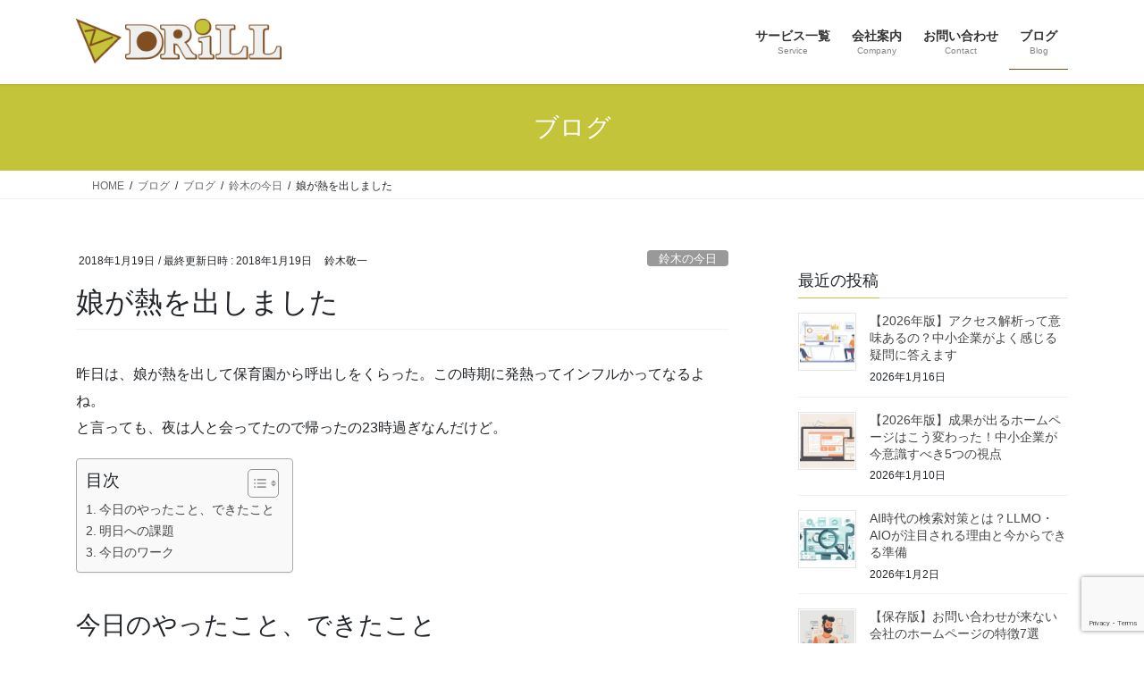

--- FILE ---
content_type: text/html; charset=UTF-8
request_url: https://wcf-drill.com/%E5%A8%98%E3%81%8C%E7%86%B1%E3%82%92%E5%87%BA%E3%81%97%E3%81%BE%E3%81%97%E3%81%9F-197.html
body_size: 17671
content:
<!DOCTYPE html>
<html lang="ja">
<head>
<meta charset="utf-8">
<meta http-equiv="X-UA-Compatible" content="IE=edge">
<meta name="viewport" content="width=device-width, initial-scale=1">
<title>娘が熱を出しました &#8211; 株式会社ドリル｜LP制作・WordPress制作・ノーコード／Rails開発・アクセス解析の総合パートナー</title>
<meta name='robots' content='max-image-preview:large' />

<!-- Google Tag Manager for WordPress by gtm4wp.com -->
<script data-cfasync="false" data-pagespeed-no-defer>
	var gtm4wp_datalayer_name = "dataLayer";
	var dataLayer = dataLayer || [];
</script>
<!-- End Google Tag Manager for WordPress by gtm4wp.com --><link rel="alternate" type="application/rss+xml" title="株式会社ドリル｜LP制作・WordPress制作・ノーコード／Rails開発・アクセス解析の総合パートナー &raquo; フィード" href="https://wcf-drill.com/feed" />
<link rel="alternate" type="application/rss+xml" title="株式会社ドリル｜LP制作・WordPress制作・ノーコード／Rails開発・アクセス解析の総合パートナー &raquo; コメントフィード" href="https://wcf-drill.com/comments/feed" />
<link rel="alternate" title="oEmbed (JSON)" type="application/json+oembed" href="https://wcf-drill.com/wp-json/oembed/1.0/embed?url=https%3A%2F%2Fwcf-drill.com%2F%25e5%25a8%2598%25e3%2581%258c%25e7%2586%25b1%25e3%2582%2592%25e5%2587%25ba%25e3%2581%2597%25e3%2581%25be%25e3%2581%2597%25e3%2581%259f-197.html" />
<link rel="alternate" title="oEmbed (XML)" type="text/xml+oembed" href="https://wcf-drill.com/wp-json/oembed/1.0/embed?url=https%3A%2F%2Fwcf-drill.com%2F%25e5%25a8%2598%25e3%2581%258c%25e7%2586%25b1%25e3%2582%2592%25e5%2587%25ba%25e3%2581%2597%25e3%2581%25be%25e3%2581%2597%25e3%2581%259f-197.html&#038;format=xml" />
<style id='wp-img-auto-sizes-contain-inline-css' type='text/css'>
img:is([sizes=auto i],[sizes^="auto," i]){contain-intrinsic-size:3000px 1500px}
/*# sourceURL=wp-img-auto-sizes-contain-inline-css */
</style>

<style id='wp-emoji-styles-inline-css' type='text/css'>

	img.wp-smiley, img.emoji {
		display: inline !important;
		border: none !important;
		box-shadow: none !important;
		height: 1em !important;
		width: 1em !important;
		margin: 0 0.07em !important;
		vertical-align: -0.1em !important;
		background: none !important;
		padding: 0 !important;
	}
/*# sourceURL=wp-emoji-styles-inline-css */
</style>
<link rel='stylesheet' id='wp-block-library-css' href='https://wcf-drill.com/system/wp-includes/css/dist/block-library/style.min.css?ver=75d6332f3b0ec7b1c24ee74077f48edc' type='text/css' media='all' />
<style id='wp-block-library-inline-css' type='text/css'>
.vk-cols--reverse{flex-direction:row-reverse}.vk-cols--hasbtn{margin-bottom:0}.vk-cols--hasbtn>.row>.vk_gridColumn_item,.vk-cols--hasbtn>.wp-block-column{position:relative;padding-bottom:3em}.vk-cols--hasbtn>.row>.vk_gridColumn_item>.wp-block-buttons,.vk-cols--hasbtn>.row>.vk_gridColumn_item>.vk_button,.vk-cols--hasbtn>.wp-block-column>.wp-block-buttons,.vk-cols--hasbtn>.wp-block-column>.vk_button{position:absolute;bottom:0;width:100%}.vk-cols--fit.wp-block-columns{gap:0}.vk-cols--fit.wp-block-columns,.vk-cols--fit.wp-block-columns:not(.is-not-stacked-on-mobile){margin-top:0;margin-bottom:0;justify-content:space-between}.vk-cols--fit.wp-block-columns>.wp-block-column *:last-child,.vk-cols--fit.wp-block-columns:not(.is-not-stacked-on-mobile)>.wp-block-column *:last-child{margin-bottom:0}.vk-cols--fit.wp-block-columns>.wp-block-column>.wp-block-cover,.vk-cols--fit.wp-block-columns:not(.is-not-stacked-on-mobile)>.wp-block-column>.wp-block-cover{margin-top:0}.vk-cols--fit.wp-block-columns.has-background,.vk-cols--fit.wp-block-columns:not(.is-not-stacked-on-mobile).has-background{padding:0}@media(max-width: 599px){.vk-cols--fit.wp-block-columns:not(.has-background)>.wp-block-column:not(.has-background),.vk-cols--fit.wp-block-columns:not(.is-not-stacked-on-mobile):not(.has-background)>.wp-block-column:not(.has-background){padding-left:0 !important;padding-right:0 !important}}@media(min-width: 782px){.vk-cols--fit.wp-block-columns .block-editor-block-list__block.wp-block-column:not(:first-child),.vk-cols--fit.wp-block-columns>.wp-block-column:not(:first-child),.vk-cols--fit.wp-block-columns:not(.is-not-stacked-on-mobile) .block-editor-block-list__block.wp-block-column:not(:first-child),.vk-cols--fit.wp-block-columns:not(.is-not-stacked-on-mobile)>.wp-block-column:not(:first-child){margin-left:0}}@media(min-width: 600px)and (max-width: 781px){.vk-cols--fit.wp-block-columns .wp-block-column:nth-child(2n),.vk-cols--fit.wp-block-columns:not(.is-not-stacked-on-mobile) .wp-block-column:nth-child(2n){margin-left:0}.vk-cols--fit.wp-block-columns .wp-block-column:not(:only-child),.vk-cols--fit.wp-block-columns:not(.is-not-stacked-on-mobile) .wp-block-column:not(:only-child){flex-basis:50% !important}}.vk-cols--fit--gap1.wp-block-columns{gap:1px}@media(min-width: 600px)and (max-width: 781px){.vk-cols--fit--gap1.wp-block-columns .wp-block-column:not(:only-child){flex-basis:calc(50% - 1px) !important}}.vk-cols--fit.vk-cols--grid>.block-editor-block-list__block,.vk-cols--fit.vk-cols--grid>.wp-block-column,.vk-cols--fit.vk-cols--grid:not(.is-not-stacked-on-mobile)>.block-editor-block-list__block,.vk-cols--fit.vk-cols--grid:not(.is-not-stacked-on-mobile)>.wp-block-column{flex-basis:50%;box-sizing:border-box}@media(max-width: 599px){.vk-cols--fit.vk-cols--grid.vk-cols--grid--alignfull>.wp-block-column:nth-child(2)>.wp-block-cover,.vk-cols--fit.vk-cols--grid.vk-cols--grid--alignfull>.wp-block-column:nth-child(2)>.vk_outer,.vk-cols--fit.vk-cols--grid:not(.is-not-stacked-on-mobile).vk-cols--grid--alignfull>.wp-block-column:nth-child(2)>.wp-block-cover,.vk-cols--fit.vk-cols--grid:not(.is-not-stacked-on-mobile).vk-cols--grid--alignfull>.wp-block-column:nth-child(2)>.vk_outer{width:100vw;margin-right:calc((100% - 100vw)/2);margin-left:calc((100% - 100vw)/2)}}@media(min-width: 600px){.vk-cols--fit.vk-cols--grid.vk-cols--grid--alignfull>.wp-block-column:nth-child(2)>.wp-block-cover,.vk-cols--fit.vk-cols--grid.vk-cols--grid--alignfull>.wp-block-column:nth-child(2)>.vk_outer,.vk-cols--fit.vk-cols--grid:not(.is-not-stacked-on-mobile).vk-cols--grid--alignfull>.wp-block-column:nth-child(2)>.wp-block-cover,.vk-cols--fit.vk-cols--grid:not(.is-not-stacked-on-mobile).vk-cols--grid--alignfull>.wp-block-column:nth-child(2)>.vk_outer{margin-right:calc(100% - 50vw);width:50vw}}@media(min-width: 600px){.vk-cols--fit.vk-cols--grid.vk-cols--grid--alignfull.vk-cols--reverse>.wp-block-column,.vk-cols--fit.vk-cols--grid:not(.is-not-stacked-on-mobile).vk-cols--grid--alignfull.vk-cols--reverse>.wp-block-column{margin-left:0;margin-right:0}.vk-cols--fit.vk-cols--grid.vk-cols--grid--alignfull.vk-cols--reverse>.wp-block-column:nth-child(2)>.wp-block-cover,.vk-cols--fit.vk-cols--grid.vk-cols--grid--alignfull.vk-cols--reverse>.wp-block-column:nth-child(2)>.vk_outer,.vk-cols--fit.vk-cols--grid:not(.is-not-stacked-on-mobile).vk-cols--grid--alignfull.vk-cols--reverse>.wp-block-column:nth-child(2)>.wp-block-cover,.vk-cols--fit.vk-cols--grid:not(.is-not-stacked-on-mobile).vk-cols--grid--alignfull.vk-cols--reverse>.wp-block-column:nth-child(2)>.vk_outer{margin-left:calc(100% - 50vw)}}.vk-cols--menu h2,.vk-cols--menu h3,.vk-cols--menu h4,.vk-cols--menu h5{margin-bottom:.2em;text-shadow:#000 0 0 10px}.vk-cols--menu h2:first-child,.vk-cols--menu h3:first-child,.vk-cols--menu h4:first-child,.vk-cols--menu h5:first-child{margin-top:0}.vk-cols--menu p{margin-bottom:1rem;text-shadow:#000 0 0 10px}.vk-cols--menu .wp-block-cover__inner-container:last-child{margin-bottom:0}.vk-cols--fitbnrs .wp-block-column .wp-block-cover:hover img{filter:unset}.vk-cols--fitbnrs .wp-block-column .wp-block-cover:hover{background-color:unset}.vk-cols--fitbnrs .wp-block-column .wp-block-cover:hover .wp-block-cover__image-background{filter:unset !important}.vk-cols--fitbnrs .wp-block-cover .wp-block-cover__inner-container{position:absolute;height:100%;width:100%}.vk-cols--fitbnrs .vk_button{height:100%;margin:0}.vk-cols--fitbnrs .vk_button .vk_button_btn,.vk-cols--fitbnrs .vk_button .btn{height:100%;width:100%;border:none;box-shadow:none;background-color:unset !important;transition:unset}.vk-cols--fitbnrs .vk_button .vk_button_btn:hover,.vk-cols--fitbnrs .vk_button .btn:hover{transition:unset}.vk-cols--fitbnrs .vk_button .vk_button_btn:after,.vk-cols--fitbnrs .vk_button .btn:after{border:none}.vk-cols--fitbnrs .vk_button .vk_button_link_txt{width:100%;position:absolute;top:50%;left:50%;transform:translateY(-50%) translateX(-50%);font-size:2rem;text-shadow:#000 0 0 10px}.vk-cols--fitbnrs .vk_button .vk_button_link_subCaption{width:100%;position:absolute;top:calc(50% + 2.2em);left:50%;transform:translateY(-50%) translateX(-50%);text-shadow:#000 0 0 10px}@media(min-width: 992px){.vk-cols--media.wp-block-columns{gap:3rem}}.vk-fit-map figure{margin-bottom:0}.vk-fit-map iframe{position:relative;margin-bottom:0;display:block;max-height:400px;width:100vw}.vk-fit-map:is(.alignfull,.alignwide) div{max-width:100%}.vk-table--th--width25 :where(tr>*:first-child){width:25%}.vk-table--th--width30 :where(tr>*:first-child){width:30%}.vk-table--th--width35 :where(tr>*:first-child){width:35%}.vk-table--th--width40 :where(tr>*:first-child){width:40%}.vk-table--th--bg-bright :where(tr>*:first-child){background-color:var(--wp--preset--color--bg-secondary, rgba(0, 0, 0, 0.05))}@media(max-width: 599px){.vk-table--mobile-block :is(th,td){width:100%;display:block}.vk-table--mobile-block.wp-block-table table :is(th,td){border-top:none}}.vk-table--width--th25 :where(tr>*:first-child){width:25%}.vk-table--width--th30 :where(tr>*:first-child){width:30%}.vk-table--width--th35 :where(tr>*:first-child){width:35%}.vk-table--width--th40 :where(tr>*:first-child){width:40%}.no-margin{margin:0}@media(max-width: 599px){.wp-block-image.vk-aligncenter--mobile>.alignright{float:none;margin-left:auto;margin-right:auto}.vk-no-padding-horizontal--mobile{padding-left:0 !important;padding-right:0 !important}}
/* VK Color Palettes */

/*# sourceURL=wp-block-library-inline-css */
</style><style id='global-styles-inline-css' type='text/css'>
:root{--wp--preset--aspect-ratio--square: 1;--wp--preset--aspect-ratio--4-3: 4/3;--wp--preset--aspect-ratio--3-4: 3/4;--wp--preset--aspect-ratio--3-2: 3/2;--wp--preset--aspect-ratio--2-3: 2/3;--wp--preset--aspect-ratio--16-9: 16/9;--wp--preset--aspect-ratio--9-16: 9/16;--wp--preset--color--black: #000000;--wp--preset--color--cyan-bluish-gray: #abb8c3;--wp--preset--color--white: #ffffff;--wp--preset--color--pale-pink: #f78da7;--wp--preset--color--vivid-red: #cf2e2e;--wp--preset--color--luminous-vivid-orange: #ff6900;--wp--preset--color--luminous-vivid-amber: #fcb900;--wp--preset--color--light-green-cyan: #7bdcb5;--wp--preset--color--vivid-green-cyan: #00d084;--wp--preset--color--pale-cyan-blue: #8ed1fc;--wp--preset--color--vivid-cyan-blue: #0693e3;--wp--preset--color--vivid-purple: #9b51e0;--wp--preset--gradient--vivid-cyan-blue-to-vivid-purple: linear-gradient(135deg,rgb(6,147,227) 0%,rgb(155,81,224) 100%);--wp--preset--gradient--light-green-cyan-to-vivid-green-cyan: linear-gradient(135deg,rgb(122,220,180) 0%,rgb(0,208,130) 100%);--wp--preset--gradient--luminous-vivid-amber-to-luminous-vivid-orange: linear-gradient(135deg,rgb(252,185,0) 0%,rgb(255,105,0) 100%);--wp--preset--gradient--luminous-vivid-orange-to-vivid-red: linear-gradient(135deg,rgb(255,105,0) 0%,rgb(207,46,46) 100%);--wp--preset--gradient--very-light-gray-to-cyan-bluish-gray: linear-gradient(135deg,rgb(238,238,238) 0%,rgb(169,184,195) 100%);--wp--preset--gradient--cool-to-warm-spectrum: linear-gradient(135deg,rgb(74,234,220) 0%,rgb(151,120,209) 20%,rgb(207,42,186) 40%,rgb(238,44,130) 60%,rgb(251,105,98) 80%,rgb(254,248,76) 100%);--wp--preset--gradient--blush-light-purple: linear-gradient(135deg,rgb(255,206,236) 0%,rgb(152,150,240) 100%);--wp--preset--gradient--blush-bordeaux: linear-gradient(135deg,rgb(254,205,165) 0%,rgb(254,45,45) 50%,rgb(107,0,62) 100%);--wp--preset--gradient--luminous-dusk: linear-gradient(135deg,rgb(255,203,112) 0%,rgb(199,81,192) 50%,rgb(65,88,208) 100%);--wp--preset--gradient--pale-ocean: linear-gradient(135deg,rgb(255,245,203) 0%,rgb(182,227,212) 50%,rgb(51,167,181) 100%);--wp--preset--gradient--electric-grass: linear-gradient(135deg,rgb(202,248,128) 0%,rgb(113,206,126) 100%);--wp--preset--gradient--midnight: linear-gradient(135deg,rgb(2,3,129) 0%,rgb(40,116,252) 100%);--wp--preset--font-size--small: 13px;--wp--preset--font-size--medium: 20px;--wp--preset--font-size--large: 36px;--wp--preset--font-size--x-large: 42px;--wp--preset--spacing--20: 0.44rem;--wp--preset--spacing--30: 0.67rem;--wp--preset--spacing--40: 1rem;--wp--preset--spacing--50: 1.5rem;--wp--preset--spacing--60: 2.25rem;--wp--preset--spacing--70: 3.38rem;--wp--preset--spacing--80: 5.06rem;--wp--preset--shadow--natural: 6px 6px 9px rgba(0, 0, 0, 0.2);--wp--preset--shadow--deep: 12px 12px 50px rgba(0, 0, 0, 0.4);--wp--preset--shadow--sharp: 6px 6px 0px rgba(0, 0, 0, 0.2);--wp--preset--shadow--outlined: 6px 6px 0px -3px rgb(255, 255, 255), 6px 6px rgb(0, 0, 0);--wp--preset--shadow--crisp: 6px 6px 0px rgb(0, 0, 0);}:where(.is-layout-flex){gap: 0.5em;}:where(.is-layout-grid){gap: 0.5em;}body .is-layout-flex{display: flex;}.is-layout-flex{flex-wrap: wrap;align-items: center;}.is-layout-flex > :is(*, div){margin: 0;}body .is-layout-grid{display: grid;}.is-layout-grid > :is(*, div){margin: 0;}:where(.wp-block-columns.is-layout-flex){gap: 2em;}:where(.wp-block-columns.is-layout-grid){gap: 2em;}:where(.wp-block-post-template.is-layout-flex){gap: 1.25em;}:where(.wp-block-post-template.is-layout-grid){gap: 1.25em;}.has-black-color{color: var(--wp--preset--color--black) !important;}.has-cyan-bluish-gray-color{color: var(--wp--preset--color--cyan-bluish-gray) !important;}.has-white-color{color: var(--wp--preset--color--white) !important;}.has-pale-pink-color{color: var(--wp--preset--color--pale-pink) !important;}.has-vivid-red-color{color: var(--wp--preset--color--vivid-red) !important;}.has-luminous-vivid-orange-color{color: var(--wp--preset--color--luminous-vivid-orange) !important;}.has-luminous-vivid-amber-color{color: var(--wp--preset--color--luminous-vivid-amber) !important;}.has-light-green-cyan-color{color: var(--wp--preset--color--light-green-cyan) !important;}.has-vivid-green-cyan-color{color: var(--wp--preset--color--vivid-green-cyan) !important;}.has-pale-cyan-blue-color{color: var(--wp--preset--color--pale-cyan-blue) !important;}.has-vivid-cyan-blue-color{color: var(--wp--preset--color--vivid-cyan-blue) !important;}.has-vivid-purple-color{color: var(--wp--preset--color--vivid-purple) !important;}.has-black-background-color{background-color: var(--wp--preset--color--black) !important;}.has-cyan-bluish-gray-background-color{background-color: var(--wp--preset--color--cyan-bluish-gray) !important;}.has-white-background-color{background-color: var(--wp--preset--color--white) !important;}.has-pale-pink-background-color{background-color: var(--wp--preset--color--pale-pink) !important;}.has-vivid-red-background-color{background-color: var(--wp--preset--color--vivid-red) !important;}.has-luminous-vivid-orange-background-color{background-color: var(--wp--preset--color--luminous-vivid-orange) !important;}.has-luminous-vivid-amber-background-color{background-color: var(--wp--preset--color--luminous-vivid-amber) !important;}.has-light-green-cyan-background-color{background-color: var(--wp--preset--color--light-green-cyan) !important;}.has-vivid-green-cyan-background-color{background-color: var(--wp--preset--color--vivid-green-cyan) !important;}.has-pale-cyan-blue-background-color{background-color: var(--wp--preset--color--pale-cyan-blue) !important;}.has-vivid-cyan-blue-background-color{background-color: var(--wp--preset--color--vivid-cyan-blue) !important;}.has-vivid-purple-background-color{background-color: var(--wp--preset--color--vivid-purple) !important;}.has-black-border-color{border-color: var(--wp--preset--color--black) !important;}.has-cyan-bluish-gray-border-color{border-color: var(--wp--preset--color--cyan-bluish-gray) !important;}.has-white-border-color{border-color: var(--wp--preset--color--white) !important;}.has-pale-pink-border-color{border-color: var(--wp--preset--color--pale-pink) !important;}.has-vivid-red-border-color{border-color: var(--wp--preset--color--vivid-red) !important;}.has-luminous-vivid-orange-border-color{border-color: var(--wp--preset--color--luminous-vivid-orange) !important;}.has-luminous-vivid-amber-border-color{border-color: var(--wp--preset--color--luminous-vivid-amber) !important;}.has-light-green-cyan-border-color{border-color: var(--wp--preset--color--light-green-cyan) !important;}.has-vivid-green-cyan-border-color{border-color: var(--wp--preset--color--vivid-green-cyan) !important;}.has-pale-cyan-blue-border-color{border-color: var(--wp--preset--color--pale-cyan-blue) !important;}.has-vivid-cyan-blue-border-color{border-color: var(--wp--preset--color--vivid-cyan-blue) !important;}.has-vivid-purple-border-color{border-color: var(--wp--preset--color--vivid-purple) !important;}.has-vivid-cyan-blue-to-vivid-purple-gradient-background{background: var(--wp--preset--gradient--vivid-cyan-blue-to-vivid-purple) !important;}.has-light-green-cyan-to-vivid-green-cyan-gradient-background{background: var(--wp--preset--gradient--light-green-cyan-to-vivid-green-cyan) !important;}.has-luminous-vivid-amber-to-luminous-vivid-orange-gradient-background{background: var(--wp--preset--gradient--luminous-vivid-amber-to-luminous-vivid-orange) !important;}.has-luminous-vivid-orange-to-vivid-red-gradient-background{background: var(--wp--preset--gradient--luminous-vivid-orange-to-vivid-red) !important;}.has-very-light-gray-to-cyan-bluish-gray-gradient-background{background: var(--wp--preset--gradient--very-light-gray-to-cyan-bluish-gray) !important;}.has-cool-to-warm-spectrum-gradient-background{background: var(--wp--preset--gradient--cool-to-warm-spectrum) !important;}.has-blush-light-purple-gradient-background{background: var(--wp--preset--gradient--blush-light-purple) !important;}.has-blush-bordeaux-gradient-background{background: var(--wp--preset--gradient--blush-bordeaux) !important;}.has-luminous-dusk-gradient-background{background: var(--wp--preset--gradient--luminous-dusk) !important;}.has-pale-ocean-gradient-background{background: var(--wp--preset--gradient--pale-ocean) !important;}.has-electric-grass-gradient-background{background: var(--wp--preset--gradient--electric-grass) !important;}.has-midnight-gradient-background{background: var(--wp--preset--gradient--midnight) !important;}.has-small-font-size{font-size: var(--wp--preset--font-size--small) !important;}.has-medium-font-size{font-size: var(--wp--preset--font-size--medium) !important;}.has-large-font-size{font-size: var(--wp--preset--font-size--large) !important;}.has-x-large-font-size{font-size: var(--wp--preset--font-size--x-large) !important;}
/*# sourceURL=global-styles-inline-css */
</style>

<style id='classic-theme-styles-inline-css' type='text/css'>
/*! This file is auto-generated */
.wp-block-button__link{color:#fff;background-color:#32373c;border-radius:9999px;box-shadow:none;text-decoration:none;padding:calc(.667em + 2px) calc(1.333em + 2px);font-size:1.125em}.wp-block-file__button{background:#32373c;color:#fff;text-decoration:none}
/*# sourceURL=/wp-includes/css/classic-themes.min.css */
</style>
<link rel='stylesheet' id='contact-form-7-css' href='https://wcf-drill.com/system/wp-content/plugins/contact-form-7/includes/css/styles.css?ver=6.1.4' type='text/css' media='all' />
<link rel='stylesheet' id='contact-form-7-confirm-css' href='https://wcf-drill.com/system/wp-content/plugins/contact-form-7-add-confirm/includes/css/styles.css?ver=5.1' type='text/css' media='all' />
<link rel='stylesheet' id='wpcf7-redirect-script-frontend-css' href='https://wcf-drill.com/system/wp-content/plugins/wpcf7-redirect/build/assets/frontend-script.css?ver=2c532d7e2be36f6af233' type='text/css' media='all' />
<link rel='stylesheet' id='ez-toc-css' href='https://wcf-drill.com/system/wp-content/plugins/easy-table-of-contents/assets/css/screen.min.css?ver=2.0.80' type='text/css' media='all' />
<style id='ez-toc-inline-css' type='text/css'>
div#ez-toc-container .ez-toc-title {font-size: 120%;}div#ez-toc-container .ez-toc-title {font-weight: 500;}div#ez-toc-container ul li , div#ez-toc-container ul li a {font-size: 95%;}div#ez-toc-container ul li , div#ez-toc-container ul li a {font-weight: 500;}div#ez-toc-container nav ul ul li {font-size: 90%;}.ez-toc-box-title {font-weight: bold; margin-bottom: 10px; text-align: center; text-transform: uppercase; letter-spacing: 1px; color: #666; padding-bottom: 5px;position:absolute;top:-4%;left:5%;background-color: inherit;transition: top 0.3s ease;}.ez-toc-box-title.toc-closed {top:-25%;}
.ez-toc-container-direction {direction: ltr;}.ez-toc-counter ul{counter-reset: item ;}.ez-toc-counter nav ul li a::before {content: counters(item, '.', decimal) '. ';display: inline-block;counter-increment: item;flex-grow: 0;flex-shrink: 0;margin-right: .2em; float: left; }.ez-toc-widget-direction {direction: ltr;}.ez-toc-widget-container ul{counter-reset: item ;}.ez-toc-widget-container nav ul li a::before {content: counters(item, '.', decimal) '. ';display: inline-block;counter-increment: item;flex-grow: 0;flex-shrink: 0;margin-right: .2em; float: left; }
/*# sourceURL=ez-toc-inline-css */
</style>
<link rel='stylesheet' id='vk-swiper-style-css' href='https://wcf-drill.com/system/wp-content/plugins/vk-blocks/vendor/vektor-inc/vk-swiper/src/assets/css/swiper-bundle.min.css?ver=11.0.2' type='text/css' media='all' />
<link rel='stylesheet' id='bootstrap-4-style-css' href='https://wcf-drill.com/system/wp-content/themes/lightning/_g2/library/bootstrap-4/css/bootstrap.min.css?ver=4.5.0' type='text/css' media='all' />
<link rel='stylesheet' id='lightning-common-style-css' href='https://wcf-drill.com/system/wp-content/themes/lightning/_g2/assets/css/common.css?ver=15.33.0' type='text/css' media='all' />
<style id='lightning-common-style-inline-css' type='text/css'>
/* vk-mobile-nav */:root {--vk-mobile-nav-menu-btn-bg-src: url("https://wcf-drill.com/system/wp-content/themes/lightning/_g2/inc/vk-mobile-nav/package/images/vk-menu-btn-black.svg");--vk-mobile-nav-menu-btn-close-bg-src: url("https://wcf-drill.com/system/wp-content/themes/lightning/_g2/inc/vk-mobile-nav/package/images/vk-menu-close-black.svg");--vk-menu-acc-icon-open-black-bg-src: url("https://wcf-drill.com/system/wp-content/themes/lightning/_g2/inc/vk-mobile-nav/package/images/vk-menu-acc-icon-open-black.svg");--vk-menu-acc-icon-open-white-bg-src: url("https://wcf-drill.com/system/wp-content/themes/lightning/_g2/inc/vk-mobile-nav/package/images/vk-menu-acc-icon-open-white.svg");--vk-menu-acc-icon-close-black-bg-src: url("https://wcf-drill.com/system/wp-content/themes/lightning/_g2/inc/vk-mobile-nav/package/images/vk-menu-close-black.svg");--vk-menu-acc-icon-close-white-bg-src: url("https://wcf-drill.com/system/wp-content/themes/lightning/_g2/inc/vk-mobile-nav/package/images/vk-menu-close-white.svg");}
/*# sourceURL=lightning-common-style-inline-css */
</style>
<link rel='stylesheet' id='lightning-design-style-css' href='https://wcf-drill.com/system/wp-content/themes/lightning/_g2/design-skin/origin2/css/style.css?ver=15.33.0' type='text/css' media='all' />
<style id='lightning-design-style-inline-css' type='text/css'>
:root {--color-key:#c4c43a;--wp--preset--color--vk-color-primary:#c4c43a;--color-key-dark:#7f4f21;}
/* ltg common custom */:root {--vk-menu-acc-btn-border-color:#333;--vk-color-primary:#c4c43a;--vk-color-primary-dark:#7f4f21;--vk-color-primary-vivid:#d8d840;--color-key:#c4c43a;--wp--preset--color--vk-color-primary:#c4c43a;--color-key-dark:#7f4f21;}.veu_color_txt_key { color:#7f4f21 ; }.veu_color_bg_key { background-color:#7f4f21 ; }.veu_color_border_key { border-color:#7f4f21 ; }.btn-default { border-color:#c4c43a;color:#c4c43a;}.btn-default:focus,.btn-default:hover { border-color:#c4c43a;background-color: #c4c43a; }.wp-block-search__button,.btn-primary { background-color:#c4c43a;border-color:#7f4f21; }.wp-block-search__button:focus,.wp-block-search__button:hover,.btn-primary:not(:disabled):not(.disabled):active,.btn-primary:focus,.btn-primary:hover { background-color:#7f4f21;border-color:#c4c43a; }.btn-outline-primary { color : #c4c43a ; border-color:#c4c43a; }.btn-outline-primary:not(:disabled):not(.disabled):active,.btn-outline-primary:focus,.btn-outline-primary:hover { color : #fff; background-color:#c4c43a;border-color:#7f4f21; }a { color:#303030; }a:hover { color:#303030; }
.tagcloud a:before { font-family: "Font Awesome 7 Free";content: "\f02b";font-weight: bold; }
.media .media-body .media-heading a:hover { color:#c4c43a; }@media (min-width: 768px){.gMenu > li:before,.gMenu > li.menu-item-has-children::after { border-bottom-color:#7f4f21 }.gMenu li li { background-color:#7f4f21 }.gMenu li li a:hover { background-color:#c4c43a; }} /* @media (min-width: 768px) */.page-header { background-color:#c4c43a; }h2,.mainSection-title { border-top-color:#c4c43a; }h3:after,.subSection-title:after { border-bottom-color:#c4c43a; }ul.page-numbers li span.page-numbers.current,.page-link dl .post-page-numbers.current { background-color:#c4c43a; }.pager li > a { border-color:#c4c43a;color:#c4c43a;}.pager li > a:hover { background-color:#c4c43a;color:#fff;}.siteFooter { border-top-color:#c4c43a; }dt { border-left-color:#c4c43a; }:root {--g_nav_main_acc_icon_open_url:url(https://wcf-drill.com/system/wp-content/themes/lightning/_g2/inc/vk-mobile-nav/package/images/vk-menu-acc-icon-open-black.svg);--g_nav_main_acc_icon_close_url: url(https://wcf-drill.com/system/wp-content/themes/lightning/_g2/inc/vk-mobile-nav/package/images/vk-menu-close-black.svg);--g_nav_sub_acc_icon_open_url: url(https://wcf-drill.com/system/wp-content/themes/lightning/_g2/inc/vk-mobile-nav/package/images/vk-menu-acc-icon-open-white.svg);--g_nav_sub_acc_icon_close_url: url(https://wcf-drill.com/system/wp-content/themes/lightning/_g2/inc/vk-mobile-nav/package/images/vk-menu-close-white.svg);}
/*# sourceURL=lightning-design-style-inline-css */
</style>
<link rel='stylesheet' id='vk-blocks-build-css-css' href='https://wcf-drill.com/system/wp-content/plugins/vk-blocks/build/block-build.css?ver=1.115.2.1' type='text/css' media='all' />
<style id='vk-blocks-build-css-inline-css' type='text/css'>

	:root {
		--vk_image-mask-circle: url(https://wcf-drill.com/system/wp-content/plugins/vk-blocks/inc/vk-blocks/images/circle.svg);
		--vk_image-mask-wave01: url(https://wcf-drill.com/system/wp-content/plugins/vk-blocks/inc/vk-blocks/images/wave01.svg);
		--vk_image-mask-wave02: url(https://wcf-drill.com/system/wp-content/plugins/vk-blocks/inc/vk-blocks/images/wave02.svg);
		--vk_image-mask-wave03: url(https://wcf-drill.com/system/wp-content/plugins/vk-blocks/inc/vk-blocks/images/wave03.svg);
		--vk_image-mask-wave04: url(https://wcf-drill.com/system/wp-content/plugins/vk-blocks/inc/vk-blocks/images/wave04.svg);
	}
	

	:root {

		--vk-balloon-border-width:1px;

		--vk-balloon-speech-offset:-12px;
	}
	

	:root {
		--vk_flow-arrow: url(https://wcf-drill.com/system/wp-content/plugins/vk-blocks/inc/vk-blocks/images/arrow_bottom.svg);
	}
	
/*# sourceURL=vk-blocks-build-css-inline-css */
</style>
<link rel='stylesheet' id='lightning-theme-style-css' href='https://wcf-drill.com/system/wp-content/themes/lightning-child/style.css?ver=15.33.0' type='text/css' media='all' />
<link rel='stylesheet' id='vk-font-awesome-css' href='https://wcf-drill.com/system/wp-content/themes/lightning/vendor/vektor-inc/font-awesome-versions/src/font-awesome/css/all.min.css?ver=7.1.0' type='text/css' media='all' />
<script type="text/javascript" src="https://wcf-drill.com/system/wp-includes/js/jquery/jquery.min.js?ver=3.7.1" id="jquery-core-js"></script>
<script type="text/javascript" src="https://wcf-drill.com/system/wp-includes/js/jquery/jquery-migrate.min.js?ver=3.4.1" id="jquery-migrate-js"></script>
<link rel="https://api.w.org/" href="https://wcf-drill.com/wp-json/" /><link rel="alternate" title="JSON" type="application/json" href="https://wcf-drill.com/wp-json/wp/v2/posts/197" /><link rel="canonical" href="https://wcf-drill.com/%e5%a8%98%e3%81%8c%e7%86%b1%e3%82%92%e5%87%ba%e3%81%97%e3%81%be%e3%81%97%e3%81%9f-197.html" />

<!-- Google Tag Manager for WordPress by gtm4wp.com -->
<!-- GTM Container placement set to automatic -->
<script data-cfasync="false" data-pagespeed-no-defer type="text/javascript">
	var dataLayer_content = {"pagePostType":"post","pagePostType2":"single-post","pageCategory":["todo"],"pagePostAuthor":"鈴木敬一"};
	dataLayer.push( dataLayer_content );
</script>
<script data-cfasync="false" data-pagespeed-no-defer type="text/javascript">
(function(w,d,s,l,i){w[l]=w[l]||[];w[l].push({'gtm.start':
new Date().getTime(),event:'gtm.js'});var f=d.getElementsByTagName(s)[0],
j=d.createElement(s),dl=l!='dataLayer'?'&l='+l:'';j.async=true;j.src=
'//www.googletagmanager.com/gtm.js?id='+i+dl;f.parentNode.insertBefore(j,f);
})(window,document,'script','dataLayer','GTM-NBDMD5D');
</script>
<!-- End Google Tag Manager for WordPress by gtm4wp.com --><style type="text/css"></style><script type="text/javascript"></script><style id="lightning-color-custom-for-plugins" type="text/css">/* ltg theme common */.color_key_bg,.color_key_bg_hover:hover{background-color: #c4c43a;}.color_key_txt,.color_key_txt_hover:hover{color: #c4c43a;}.color_key_border,.color_key_border_hover:hover{border-color: #c4c43a;}.color_key_dark_bg,.color_key_dark_bg_hover:hover{background-color: #7f4f21;}.color_key_dark_txt,.color_key_dark_txt_hover:hover{color: #7f4f21;}.color_key_dark_border,.color_key_dark_border_hover:hover{border-color: #7f4f21;}</style><noscript><style>.lazyload[data-src]{display:none !important;}</style></noscript><style>.lazyload{background-image:none !important;}.lazyload:before{background-image:none !important;}</style><link rel="icon" href="https://wcf-drill.com/system/wp-content/uploads/2017/09/cropped-logo_drill_512x512-32x32.png" sizes="32x32" />
<link rel="icon" href="https://wcf-drill.com/system/wp-content/uploads/2017/09/cropped-logo_drill_512x512-192x192.png" sizes="192x192" />
<link rel="apple-touch-icon" href="https://wcf-drill.com/system/wp-content/uploads/2017/09/cropped-logo_drill_512x512-180x180.png" />
<meta name="msapplication-TileImage" content="https://wcf-drill.com/system/wp-content/uploads/2017/09/cropped-logo_drill_512x512-270x270.png" />
		<style type="text/css" id="wp-custom-css">
			.fc-red {
	color: #c00 !important;
}
.profile .fc-red span {
	position: relative;
}
.profile .fc-red span:after {
	content: "";
	display: block;
	width: 100px;
	height: 1px;
	background-color: #c00;
	position: absolute;
	right: -110px;
	top: 50%;
}
.mb-0 {
	margin-bottom: 0 !important;
}
.entry-body a[target="_blank"]:after {
	content: "";
	display: inline-block;
	width: 10px;
	height: 10px;
	background: url(https://wcf-drill.com/system/wp-content/uploads/2025/07/popup-link-icon.png) center center no-repeat;
	background-size: cover;
	margin-left: 3px;
  opacity: 0.7;
  position: relative;
  top: -1px;
}
		</style>
		
</head>
<body data-rsssl=1 class="wp-singular post-template-default single single-post postid-197 single-format-standard wp-theme-lightning wp-child-theme-lightning-child vk-blocks fa_v7_css sidebar-fix sidebar-fix-priority-top bootstrap4 device-pc">
<a class="skip-link screen-reader-text" href="#main">コンテンツへスキップ</a>
<a class="skip-link screen-reader-text" href="#vk-mobile-nav">ナビゲーションに移動</a>

<!-- GTM Container placement set to automatic -->
<!-- Google Tag Manager (noscript) -->
				<noscript><iframe src="https://www.googletagmanager.com/ns.html?id=GTM-NBDMD5D" height="0" width="0" style="display:none;visibility:hidden" aria-hidden="true"></iframe></noscript>
<!-- End Google Tag Manager (noscript) --><header class="siteHeader">
		<div class="container siteHeadContainer">
		<div class="navbar-header">
						<p class="navbar-brand siteHeader_logo">
			<a href="https://wcf-drill.com/">
				<span><img src="[data-uri]" alt="株式会社ドリル｜LP制作・WordPress制作・ノーコード／Rails開発・アクセス解析の総合パートナー" data-src="https://wcf-drill.com/system/wp-content/uploads/2019/12/logo_151201.png" decoding="async" class="lazyload" data-eio-rwidth="276" data-eio-rheight="60" /><noscript><img src="https://wcf-drill.com/system/wp-content/uploads/2019/12/logo_151201.png" alt="株式会社ドリル｜LP制作・WordPress制作・ノーコード／Rails開発・アクセス解析の総合パートナー" data-eio="l" /></noscript></span>
			</a>
			</p>
					</div>

					<div id="gMenu_outer" class="gMenu_outer">
				<nav class="menu-%e3%83%98%e3%83%83%e3%83%80%e3%83%bc%e3%83%a1%e3%83%8b%e3%83%a5%e3%83%bc-container"><ul id="menu-%e3%83%98%e3%83%83%e3%83%80%e3%83%bc%e3%83%a1%e3%83%8b%e3%83%a5%e3%83%bc" class="menu gMenu vk-menu-acc"><li id="menu-item-514" class="menu-item menu-item-type-post_type menu-item-object-page menu-item-has-children"><a title="Service" href="https://wcf-drill.com/service"><strong class="gMenu_name">サービス一覧</strong><span class="gMenu_description">Service</span></a>
<ul class="sub-menu">
	<li id="menu-item-2979" class="menu-item menu-item-type-post_type menu-item-object-page"><a href="https://wcf-drill.com/website-update-support">ホームページ更新・修正・改善代行</a></li>
	<li id="menu-item-2448" class="menu-item menu-item-type-post_type menu-item-object-page"><a title="Lp" href="https://wcf-drill.com/web-maintenance">月額定額web更新サービス</a></li>
	<li id="menu-item-1507" class="menu-item menu-item-type-post_type menu-item-object-page"><a title="WordPress" href="https://wcf-drill.com/wordpress-site">WordPress制作</a></li>
	<li id="menu-item-1506" class="menu-item menu-item-type-post_type menu-item-object-page"><a title="Analytics" href="https://wcf-drill.com/analytics">アクセス解析</a></li>
	<li id="menu-item-2447" class="menu-item menu-item-type-post_type menu-item-object-page"><a title="No-Code App" href="https://wcf-drill.com/nocode-app">ノーコード開発</a></li>
	<li id="menu-item-2446" class="menu-item menu-item-type-post_type menu-item-object-page"><a title="Ruby Dev" href="https://wcf-drill.com/rails-dev">Ruby開発</a></li>
</ul>
</li>
<li id="menu-item-72" class="menu-item menu-item-type-post_type menu-item-object-page"><a title="Company" href="https://wcf-drill.com/company"><strong class="gMenu_name">会社案内</strong><span class="gMenu_description">Company</span></a></li>
<li id="menu-item-73" class="menu-item menu-item-type-post_type menu-item-object-page"><a title="Contact" href="https://wcf-drill.com/contact"><strong class="gMenu_name">お問い合わせ</strong><span class="gMenu_description">Contact</span></a></li>
<li id="menu-item-2960" class="menu-item menu-item-type-taxonomy menu-item-object-category current-post-ancestor"><a title="Blog" href="https://wcf-drill.com/category/blog"><strong class="gMenu_name">ブログ</strong><span class="gMenu_description">Blog</span></a></li>
</ul></nav>			</div>
			</div>
	</header>

<div class="section page-header"><div class="container"><div class="row"><div class="col-md-12">
<div class="page-header_pageTitle">
ブログ</div>
</div></div></div></div><!-- [ /.page-header ] -->


<!-- [ .breadSection ] --><div class="section breadSection"><div class="container"><div class="row"><ol class="breadcrumb" itemscope itemtype="https://schema.org/BreadcrumbList"><li id="panHome" itemprop="itemListElement" itemscope itemtype="http://schema.org/ListItem"><a itemprop="item" href="https://wcf-drill.com/"><span itemprop="name"><i class="fa fa-home"></i> HOME</span></a><meta itemprop="position" content="1" /></li><li itemprop="itemListElement" itemscope itemtype="http://schema.org/ListItem"><a itemprop="item" href="https://wcf-drill.com/category"><span itemprop="name">ブログ</span></a><meta itemprop="position" content="2" /></li><li itemprop="itemListElement" itemscope itemtype="http://schema.org/ListItem"><a itemprop="item" href="https://wcf-drill.com/category/blog"><span itemprop="name">ブログ</span></a><meta itemprop="position" content="3" /></li><li itemprop="itemListElement" itemscope itemtype="http://schema.org/ListItem"><a itemprop="item" href="https://wcf-drill.com/category/blog/todo"><span itemprop="name">鈴木の今日</span></a><meta itemprop="position" content="4" /></li><li><span>娘が熱を出しました</span><meta itemprop="position" content="5" /></li></ol></div></div></div><!-- [ /.breadSection ] -->

<div class="section siteContent">
<div class="container">
<div class="row">

	<div class="col mainSection mainSection-col-two baseSection vk_posts-mainSection" id="main" role="main">
				<article id="post-197" class="entry entry-full post-197 post type-post status-publish format-standard hentry category-todo">

	
	
		<header class="entry-header">
			<div class="entry-meta">


<span class="published entry-meta_items">2018年1月19日</span>

<span class="entry-meta_items entry-meta_updated">/ 最終更新日時 : <span class="updated">2018年1月19日</span></span>


	
	<span class="vcard author entry-meta_items entry-meta_items_author"><span class="fn">鈴木敬一</span></span>



<span class="entry-meta_items entry-meta_items_term"><a href="https://wcf-drill.com/category/blog/todo" class="btn btn-xs btn-primary entry-meta_items_term_button" style="background-color:#999999;border:none;">鈴木の今日</a></span>
</div>
				<h1 class="entry-title">
											娘が熱を出しました									</h1>
		</header>

	
	
	<div class="entry-body">
				<p>昨日は、娘が熱を出して保育園から呼出しをくらった。この時期に発熱ってインフルかってなるよね。<br />
と言っても、夜は人と会ってたので帰ったの23時過ぎなんだけど。</p>
<div id="ez-toc-container" class="ez-toc-v2_0_80 counter-hierarchy ez-toc-counter ez-toc-grey ez-toc-container-direction">
<div class="ez-toc-title-container">
<p class="ez-toc-title" style="cursor:inherit">目次</p>
<span class="ez-toc-title-toggle"><a href="#" class="ez-toc-pull-right ez-toc-btn ez-toc-btn-xs ez-toc-btn-default ez-toc-toggle" aria-label="Toggle Table of Content"><span class="ez-toc-js-icon-con"><span class=""><span class="eztoc-hide" style="display:none;">Toggle</span><span class="ez-toc-icon-toggle-span"><svg style="fill: #999;color:#999" xmlns="http://www.w3.org/2000/svg" class="list-377408" width="20px" height="20px" viewBox="0 0 24 24" fill="none"><path d="M6 6H4v2h2V6zm14 0H8v2h12V6zM4 11h2v2H4v-2zm16 0H8v2h12v-2zM4 16h2v2H4v-2zm16 0H8v2h12v-2z" fill="currentColor"></path></svg><svg style="fill: #999;color:#999" class="arrow-unsorted-368013" xmlns="http://www.w3.org/2000/svg" width="10px" height="10px" viewBox="0 0 24 24" version="1.2" baseProfile="tiny"><path d="M18.2 9.3l-6.2-6.3-6.2 6.3c-.2.2-.3.4-.3.7s.1.5.3.7c.2.2.4.3.7.3h11c.3 0 .5-.1.7-.3.2-.2.3-.5.3-.7s-.1-.5-.3-.7zM5.8 14.7l6.2 6.3 6.2-6.3c.2-.2.3-.5.3-.7s-.1-.5-.3-.7c-.2-.2-.4-.3-.7-.3h-11c-.3 0-.5.1-.7.3-.2.2-.3.5-.3.7s.1.5.3.7z"/></svg></span></span></span></a></span></div>
<nav><ul class='ez-toc-list ez-toc-list-level-1 ' ><li class='ez-toc-page-1 ez-toc-heading-level-3'><a class="ez-toc-link ez-toc-heading-1" href="#%E4%BB%8A%E6%97%A5%E3%81%AE%E3%82%84%E3%81%A3%E3%81%9F%E3%81%93%E3%81%A8%E3%80%81%E3%81%A7%E3%81%8D%E3%81%9F%E3%81%93%E3%81%A8" >今日のやったこと、できたこと</a></li><li class='ez-toc-page-1 ez-toc-heading-level-3'><a class="ez-toc-link ez-toc-heading-2" href="#%E6%98%8E%E6%97%A5%E3%81%B8%E3%81%AE%E8%AA%B2%E9%A1%8C" >明日への課題</a></li><li class='ez-toc-page-1 ez-toc-heading-level-3'><a class="ez-toc-link ez-toc-heading-3" href="#%E4%BB%8A%E6%97%A5%E3%81%AE%E3%83%AF%E3%83%BC%E3%82%AF" >今日のワーク</a></li></ul></nav></div>
<h3><span class="ez-toc-section" id="%E4%BB%8A%E6%97%A5%E3%81%AE%E3%82%84%E3%81%A3%E3%81%9F%E3%81%93%E3%81%A8%E3%80%81%E3%81%A7%E3%81%8D%E3%81%9F%E3%81%93%E3%81%A8"></span>今日のやったこと、できたこと<span class="ez-toc-section-end"></span></h3>
<ul>
<li>取引先のホームページ更新</li>
<li>明日のパソコン教室準備</li>
<li>取引先のホームページ保守・更新</li>
<li>自社ブログ更新</li>
</ul>
<h3><span class="ez-toc-section" id="%E6%98%8E%E6%97%A5%E3%81%B8%E3%81%AE%E8%AA%B2%E9%A1%8C"></span>明日への課題<span class="ez-toc-section-end"></span></h3>
<ul>
<li>パソコン教室</li>
<li>自社ブログ改善</li>
<li>読書</li>
</ul>
<h3><span class="ez-toc-section" id="%E4%BB%8A%E6%97%A5%E3%81%AE%E3%83%AF%E3%83%BC%E3%82%AF"></span>今日のワーク<span class="ez-toc-section-end"></span></h3>
<p>昨日は娘が38.7度の発熱をして保育園から呼出しを受け、嫁が迎えにいった。<br />
でも、木曜日なので病院はやっておらず、しかも家に帰ると37.7度まで下がってる。</p>
<p>これいつものパターンか？って感じで、保育園から呼出しを受けて病院連れて行くと平熱って言うね。<br />
この時期だからインフルなんじゃ？って思ったけど取り敢えず大丈夫そう。</p>
<p>今朝になってみたら完全に平熱で問題なさそうなんだけど、念のため嫁が病院に連れて行った。<br />
案の定、なんでもなかった。よかったよかった。インフルうつされるのが一番怖いからね。</p>
<p>今日は取引先のホームページ更新業務が重なって、午前・午後とそれで大半が終わってしまった。<br />
でも、新しく始めた自社ブログの更新やメンテナンスもしなければいけないので、この時間も定期的に取りたい所。</p>
<p>今まで、コンテンツマーケティングはテスト的に自社コンテンツ運営したり、取引先のサイトの運営を手伝ったりはあったけど、これからは自社ブログをしっかりと運営して情報配信をして、多くの人に価値を提供できればと思う。</p>
<p>サイトのURLはもう少し完成したらこのブログで公開したいと思います。</p>
<p>明日は朝からパソコン教室なんだけど、ブログの記事1件は上げたいので、気合い入れて頑張りたいと思う。</p>
<p>そんな感じ。</p>
			</div>

	
	
	
	
		<div class="entry-footer">

			<div class="entry-meta-dataList"><dl><dt>カテゴリー</dt><dd><a href="https://wcf-drill.com/category/blog/todo">鈴木の今日</a></dd></dl></div>
		</div><!-- [ /.entry-footer ] -->
	
	
			
	
		
		
		
		
	
	
</article><!-- [ /#post-197 ] -->


	<div class="vk_posts postNextPrev">

		<div id="post-195" class="vk_post vk_post-postType-post card card-post card-horizontal card-sm vk_post-col-xs-12 vk_post-col-sm-12 vk_post-col-md-6 post-195 post type-post status-publish format-standard hentry category-todo"><div class="card-horizontal-inner-row"><div class="vk_post-col-5 col-5 card-img-outer"><div class="vk_post_imgOuter lazyload" style="" data-back="https://wcf-drill.com/system/wp-content/themes/lightning/_g2/assets/images/no-image.png" data-eio-rwidth="600" data-eio-rheight="371"><a href="https://wcf-drill.com/%e6%9c%9d%e3%81%8b%e3%82%89%e4%bd%93%e8%aa%bf%e3%81%8c%e6%9c%80%e9%ab%98%e3%81%ab%e6%82%aa%e3%81%84%e6%b0%b4%e6%9b%9c%e6%97%a5-195.html"><div class="card-img-overlay"><span class="vk_post_imgOuter_singleTermLabel" style="color:#fff;background-color:#999999">鈴木の今日</span></div><img src="[data-uri]" class="vk_post_imgOuter_img card-img card-img-use-bg lazyload" data-src="https://wcf-drill.com/system/wp-content/themes/lightning/_g2/assets/images/no-image.png" decoding="async" data-eio-rwidth="600" data-eio-rheight="371" /><noscript><img src="https://wcf-drill.com/system/wp-content/themes/lightning/_g2/assets/images/no-image.png" class="vk_post_imgOuter_img card-img card-img-use-bg" data-eio="l" /></noscript></a></div><!-- [ /.vk_post_imgOuter ] --></div><!-- /.col --><div class="vk_post-col-7 col-7"><div class="vk_post_body card-body"><p class="postNextPrev_label">前の記事</p><h5 class="vk_post_title card-title"><a href="https://wcf-drill.com/%e6%9c%9d%e3%81%8b%e3%82%89%e4%bd%93%e8%aa%bf%e3%81%8c%e6%9c%80%e9%ab%98%e3%81%ab%e6%82%aa%e3%81%84%e6%b0%b4%e6%9b%9c%e6%97%a5-195.html">朝から体調が最高に悪い水曜日</a></h5><div class="vk_post_date card-date published">2018年1月17日</div></div><!-- [ /.card-body ] --></div><!-- /.col --></div><!-- [ /.row ] --></div><!-- [ /.card ] -->
		<div id="post-198" class="vk_post vk_post-postType-post card card-post card-horizontal card-sm vk_post-col-xs-12 vk_post-col-sm-12 vk_post-col-md-6 card-horizontal-reverse postNextPrev_next post-198 post type-post status-publish format-standard hentry category-todo"><div class="card-horizontal-inner-row"><div class="vk_post-col-5 col-5 card-img-outer"><div class="vk_post_imgOuter lazyload" style="" data-back="https://wcf-drill.com/system/wp-content/themes/lightning/_g2/assets/images/no-image.png" data-eio-rwidth="600" data-eio-rheight="371"><a href="https://wcf-drill.com/%e5%80%8b%e5%88%a5%e9%9d%a2%e8%ab%87%e3%81%a8%e3%81%84%e3%81%a4%e3%82%82%e3%81%ae%e6%a5%ad%e5%8b%99-198.html"><div class="card-img-overlay"><span class="vk_post_imgOuter_singleTermLabel" style="color:#fff;background-color:#999999">鈴木の今日</span></div><img src="[data-uri]" class="vk_post_imgOuter_img card-img card-img-use-bg lazyload" data-src="https://wcf-drill.com/system/wp-content/themes/lightning/_g2/assets/images/no-image.png" decoding="async" data-eio-rwidth="600" data-eio-rheight="371" /><noscript><img src="https://wcf-drill.com/system/wp-content/themes/lightning/_g2/assets/images/no-image.png" class="vk_post_imgOuter_img card-img card-img-use-bg" data-eio="l" /></noscript></a></div><!-- [ /.vk_post_imgOuter ] --></div><!-- /.col --><div class="vk_post-col-7 col-7"><div class="vk_post_body card-body"><p class="postNextPrev_label">次の記事</p><h5 class="vk_post_title card-title"><a href="https://wcf-drill.com/%e5%80%8b%e5%88%a5%e9%9d%a2%e8%ab%87%e3%81%a8%e3%81%84%e3%81%a4%e3%82%82%e3%81%ae%e6%a5%ad%e5%8b%99-198.html">個別面談といつもの業務</a></h5><div class="vk_post_date card-date published">2018年1月22日</div></div><!-- [ /.card-body ] --></div><!-- /.col --></div><!-- [ /.row ] --></div><!-- [ /.card ] -->
		</div>
					</div><!-- [ /.mainSection ] -->

			<div class="col subSection sideSection sideSection-col-two baseSection">
						<aside class="widget widget_text" id="text-2">			<div class="textwidget"></div>
		</aside>

<aside class="widget widget_postlist">
<h1 class="subSection-title">最近の投稿</h1>

  <div class="media">

	
	  <div class="media-left postList_thumbnail">
		<a href="https://wcf-drill.com/access-analysis-meaning-2026-3403.html">
		<img width="150" height="150" src="[data-uri]" class="attachment-thumbnail size-thumbnail wp-post-image lazyload" alt="" decoding="async" data-src="https://wcf-drill.com/system/wp-content/uploads/2026/01/thumbnail-20260116-150x150.jpg" data-eio-rwidth="150" data-eio-rheight="150" /><noscript><img width="150" height="150" src="https://wcf-drill.com/system/wp-content/uploads/2026/01/thumbnail-20260116-150x150.jpg" class="attachment-thumbnail size-thumbnail wp-post-image" alt="" decoding="async" data-eio="l" /></noscript>		</a>
	  </div>

	
	<div class="media-body">
	  <h4 class="media-heading"><a href="https://wcf-drill.com/access-analysis-meaning-2026-3403.html">【2026年版】アクセス解析って意味あるの？中小企業がよく感じる疑問に答えます</a></h4>
	  <div class="published entry-meta_items">2026年1月16日</div>
	</div>
  </div>


  <div class="media">

	
	  <div class="media-left postList_thumbnail">
		<a href="https://wcf-drill.com/website-success-2026-3386.html">
		<img width="150" height="150" src="[data-uri]" class="attachment-thumbnail size-thumbnail wp-post-image lazyload" alt="" decoding="async" data-src="https://wcf-drill.com/system/wp-content/uploads/2026/01/thumbnail-20260109-150x150.jpg" data-eio-rwidth="150" data-eio-rheight="150" /><noscript><img width="150" height="150" src="https://wcf-drill.com/system/wp-content/uploads/2026/01/thumbnail-20260109-150x150.jpg" class="attachment-thumbnail size-thumbnail wp-post-image" alt="" decoding="async" data-eio="l" /></noscript>		</a>
	  </div>

	
	<div class="media-body">
	  <h4 class="media-heading"><a href="https://wcf-drill.com/website-success-2026-3386.html">【2026年版】成果が出るホームページはこう変わった！中小企業が今意識すべき5つの視点</a></h4>
	  <div class="published entry-meta_items">2026年1月10日</div>
	</div>
  </div>


  <div class="media">

	
	  <div class="media-left postList_thumbnail">
		<a href="https://wcf-drill.com/ai-search-llmo-aio-preparation-3371.html">
		<img width="150" height="150" src="[data-uri]" class="attachment-thumbnail size-thumbnail wp-post-image lazyload" alt="" decoding="async" data-src="https://wcf-drill.com/system/wp-content/uploads/2026/01/thumbnail-2026102-150x150.jpg" data-eio-rwidth="150" data-eio-rheight="150" /><noscript><img width="150" height="150" src="https://wcf-drill.com/system/wp-content/uploads/2026/01/thumbnail-2026102-150x150.jpg" class="attachment-thumbnail size-thumbnail wp-post-image" alt="" decoding="async" data-eio="l" /></noscript>		</a>
	  </div>

	
	<div class="media-body">
	  <h4 class="media-heading"><a href="https://wcf-drill.com/ai-search-llmo-aio-preparation-3371.html">AI時代の検索対策とは？LLMO・AIOが注目される理由と今からできる準備</a></h4>
	  <div class="published entry-meta_items">2026年1月2日</div>
	</div>
  </div>


  <div class="media">

	
	  <div class="media-left postList_thumbnail">
		<a href="https://wcf-drill.com/no-inquiry-website-7-features-3367.html">
		<img width="150" height="150" src="[data-uri]" class="attachment-thumbnail size-thumbnail wp-post-image lazyload" alt="" decoding="async" data-src="https://wcf-drill.com/system/wp-content/uploads/2025/12/thumbnail-20251227-150x150.jpg" data-eio-rwidth="150" data-eio-rheight="150" /><noscript><img width="150" height="150" src="https://wcf-drill.com/system/wp-content/uploads/2025/12/thumbnail-20251227-150x150.jpg" class="attachment-thumbnail size-thumbnail wp-post-image" alt="" decoding="async" data-eio="l" /></noscript>		</a>
	  </div>

	
	<div class="media-body">
	  <h4 class="media-heading"><a href="https://wcf-drill.com/no-inquiry-website-7-features-3367.html">【保存版】お問い合わせが来ない会社のホームページの特徴7選</a></h4>
	  <div class="published entry-meta_items">2025年12月29日</div>
	</div>
  </div>


  <div class="media">

	
	  <div class="media-left postList_thumbnail">
		<a href="https://wcf-drill.com/smartphone-website-5-problems-3353.html">
		<img width="150" height="150" src="[data-uri]" class="attachment-thumbnail size-thumbnail wp-post-image lazyload" alt="" decoding="async" data-src="https://wcf-drill.com/system/wp-content/uploads/2025/12/thumbnail-20251220-150x150.jpg" data-eio-rwidth="150" data-eio-rheight="150" /><noscript><img width="150" height="150" src="https://wcf-drill.com/system/wp-content/uploads/2025/12/thumbnail-20251220-150x150.jpg" class="attachment-thumbnail size-thumbnail wp-post-image" alt="" decoding="async" data-eio="l" /></noscript>		</a>
	  </div>

	
	<div class="media-body">
	  <h4 class="media-heading"><a href="https://wcf-drill.com/smartphone-website-5-problems-3353.html">【中小企業向け】スマホで見づらいホームページで起こる5つの問題と改善方法</a></h4>
	  <div class="published entry-meta_items">2025年12月20日</div>
	</div>
  </div>


  <div class="media">

	
	  <div class="media-left postList_thumbnail">
		<a href="https://wcf-drill.com/website-contact-improvement-10-ideas-3345.html">
		<img width="150" height="150" src="[data-uri]" class="attachment-thumbnail size-thumbnail wp-post-image lazyload" alt="" decoding="async" data-src="https://wcf-drill.com/system/wp-content/uploads/2025/12/thumbnail-20251213-150x150.jpg" data-eio-rwidth="150" data-eio-rheight="150" /><noscript><img width="150" height="150" src="https://wcf-drill.com/system/wp-content/uploads/2025/12/thumbnail-20251213-150x150.jpg" class="attachment-thumbnail size-thumbnail wp-post-image" alt="" decoding="async" data-eio="l" /></noscript>		</a>
	  </div>

	
	<div class="media-body">
	  <h4 class="media-heading"><a href="https://wcf-drill.com/website-contact-improvement-10-ideas-3345.html">【保存版】問い合わせが増えるホームページのアイデア10選</a></h4>
	  <div class="published entry-meta_items">2025年12月13日</div>
	</div>
  </div>


  <div class="media">

	
	  <div class="media-left postList_thumbnail">
		<a href="https://wcf-drill.com/website-cost-checkpoints-3326.html">
		<img width="150" height="150" src="[data-uri]" class="attachment-thumbnail size-thumbnail wp-post-image lazyload" alt="" decoding="async" data-src="https://wcf-drill.com/system/wp-content/uploads/2025/12/thumbnail-20251206-150x150.jpg" data-eio-rwidth="150" data-eio-rheight="150" /><noscript><img width="150" height="150" src="https://wcf-drill.com/system/wp-content/uploads/2025/12/thumbnail-20251206-150x150.jpg" class="attachment-thumbnail size-thumbnail wp-post-image" alt="" decoding="async" data-eio="l" /></noscript>		</a>
	  </div>

	
	<div class="media-body">
	  <h4 class="media-heading"><a href="https://wcf-drill.com/website-cost-checkpoints-3326.html">【中小企業向け】ホームページ制作会社の“費用で失敗しない”選び方10選</a></h4>
	  <div class="published entry-meta_items">2025年12月6日</div>
	</div>
  </div>


  <div class="media">

	
	  <div class="media-left postList_thumbnail">
		<a href="https://wcf-drill.com/smallbusiness-blog-update-system-3307.html">
		<img width="150" height="150" src="[data-uri]" class="attachment-thumbnail size-thumbnail wp-post-image lazyload" alt="" decoding="async" data-src="https://wcf-drill.com/system/wp-content/uploads/2025/11/thumbnail-20251129-150x150.jpg" data-eio-rwidth="150" data-eio-rheight="150" /><noscript><img width="150" height="150" src="https://wcf-drill.com/system/wp-content/uploads/2025/11/thumbnail-20251129-150x150.jpg" class="attachment-thumbnail size-thumbnail wp-post-image" alt="" decoding="async" data-eio="l" /></noscript>		</a>
	  </div>

	
	<div class="media-body">
	  <h4 class="media-heading"><a href="https://wcf-drill.com/smallbusiness-blog-update-system-3307.html">【中小企業向け】ブログ更新が止まらない仕組みづくり &#8211; テーマ選定から“型”の作り方まで完全ガイド</a></h4>
	  <div class="published entry-meta_items">2025年11月28日</div>
	</div>
  </div>


  <div class="media">

	
	  <div class="media-left postList_thumbnail">
		<a href="https://wcf-drill.com/trusted-website-10contents-3299.html">
		<img width="150" height="150" src="[data-uri]" class="attachment-thumbnail size-thumbnail wp-post-image lazyload" alt="" decoding="async" data-src="https://wcf-drill.com/system/wp-content/uploads/2025/11/thumbnail-20251122-150x150.jpg" data-eio-rwidth="150" data-eio-rheight="150" /><noscript><img width="150" height="150" src="https://wcf-drill.com/system/wp-content/uploads/2025/11/thumbnail-20251122-150x150.jpg" class="attachment-thumbnail size-thumbnail wp-post-image" alt="" decoding="async" data-eio="l" /></noscript>		</a>
	  </div>

	
	<div class="media-body">
	  <h4 class="media-heading"><a href="https://wcf-drill.com/trusted-website-10contents-3299.html">【中小企業向け】信頼されるホームページにするための10のコンテンツ例</a></h4>
	  <div class="published entry-meta_items">2025年11月22日</div>
	</div>
  </div>


  <div class="media">

	
	  <div class="media-left postList_thumbnail">
		<a href="https://wcf-drill.com/website-neglect-5risks-3276.html">
		<img width="150" height="150" src="[data-uri]" class="attachment-thumbnail size-thumbnail wp-post-image lazyload" alt="" decoding="async" data-src="https://wcf-drill.com/system/wp-content/uploads/2025/11/thumbnail-20251115-150x150.jpg" data-eio-rwidth="150" data-eio-rheight="150" /><noscript><img width="150" height="150" src="https://wcf-drill.com/system/wp-content/uploads/2025/11/thumbnail-20251115-150x150.jpg" class="attachment-thumbnail size-thumbnail wp-post-image" alt="" decoding="async" data-eio="l" /></noscript>		</a>
	  </div>

	
	<div class="media-body">
	  <h4 class="media-heading"><a href="https://wcf-drill.com/website-neglect-5risks-3276.html">【中小企業向け】ホームページを“放置”すると起こる5つのリスクと対策</a></h4>
	  <div class="published entry-meta_items">2025年11月14日</div>
	</div>
  </div>

</aside>

<aside class="widget widget_categories widget_link_list">
<nav class="localNav">
<h1 class="subSection-title">カテゴリー</h1>
<ul>
		<li class="cat-item cat-item-8"><a href="https://wcf-drill.com/category/information">お知らせ</a>
</li>
	<li class="cat-item cat-item-9"><a href="https://wcf-drill.com/category/blog">ブログ</a>
<ul class='children'>
	<li class="cat-item cat-item-18"><a href="https://wcf-drill.com/category/blog/ruby-on-rails">Ruby on Rails</a>
</li>
	<li class="cat-item cat-item-22"><a href="https://wcf-drill.com/category/blog/web-create">Web制作</a>
</li>
	<li class="cat-item cat-item-30"><a href="https://wcf-drill.com/category/blog/web%e9%9b%86%e5%ae%a2">web集客</a>
</li>
	<li class="cat-item cat-item-15"><a href="https://wcf-drill.com/category/blog/analytics">アクセス解析</a>
</li>
	<li class="cat-item cat-item-17"><a href="https://wcf-drill.com/category/blog/wordpress">ワードプレス</a>
</li>
	<li class="cat-item cat-item-13"><a href="https://wcf-drill.com/category/blog/todo">鈴木の今日</a>
</li>
	<li class="cat-item cat-item-20"><a href="https://wcf-drill.com/category/blog/%e9%96%8b%e7%99%ba%e7%92%b0%e5%a2%83%e6%a7%8b%e7%af%89">開発環境構築</a>
</li>
</ul>
</li>
	<li class="cat-item cat-item-1"><a href="https://wcf-drill.com/category/%e6%9c%aa%e5%88%86%e9%a1%9e">未分類</a>
</li>
</ul>
</nav>
</aside>

<aside class="widget widget_archive widget_link_list">
<nav class="localNav">
<h1 class="subSection-title">アーカイブ</h1>
<ul>
		<li><a href='https://wcf-drill.com/date/2026/01'>2026年1月</a></li>
	<li><a href='https://wcf-drill.com/date/2025/12'>2025年12月</a></li>
	<li><a href='https://wcf-drill.com/date/2025/11'>2025年11月</a></li>
	<li><a href='https://wcf-drill.com/date/2025/10'>2025年10月</a></li>
	<li><a href='https://wcf-drill.com/date/2025/09'>2025年9月</a></li>
	<li><a href='https://wcf-drill.com/date/2025/08'>2025年8月</a></li>
	<li><a href='https://wcf-drill.com/date/2025/07'>2025年7月</a></li>
	<li><a href='https://wcf-drill.com/date/2025/06'>2025年6月</a></li>
	<li><a href='https://wcf-drill.com/date/2023/02'>2023年2月</a></li>
	<li><a href='https://wcf-drill.com/date/2021/07'>2021年7月</a></li>
	<li><a href='https://wcf-drill.com/date/2021/01'>2021年1月</a></li>
	<li><a href='https://wcf-drill.com/date/2020/06'>2020年6月</a></li>
	<li><a href='https://wcf-drill.com/date/2019/10'>2019年10月</a></li>
	<li><a href='https://wcf-drill.com/date/2019/09'>2019年9月</a></li>
	<li><a href='https://wcf-drill.com/date/2019/01'>2019年1月</a></li>
	<li><a href='https://wcf-drill.com/date/2018/12'>2018年12月</a></li>
	<li><a href='https://wcf-drill.com/date/2018/11'>2018年11月</a></li>
	<li><a href='https://wcf-drill.com/date/2018/10'>2018年10月</a></li>
	<li><a href='https://wcf-drill.com/date/2018/09'>2018年9月</a></li>
	<li><a href='https://wcf-drill.com/date/2018/08'>2018年8月</a></li>
	<li><a href='https://wcf-drill.com/date/2018/07'>2018年7月</a></li>
	<li><a href='https://wcf-drill.com/date/2018/06'>2018年6月</a></li>
	<li><a href='https://wcf-drill.com/date/2018/05'>2018年5月</a></li>
	<li><a href='https://wcf-drill.com/date/2018/04'>2018年4月</a></li>
	<li><a href='https://wcf-drill.com/date/2018/03'>2018年3月</a></li>
	<li><a href='https://wcf-drill.com/date/2018/02'>2018年2月</a></li>
	<li><a href='https://wcf-drill.com/date/2018/01'>2018年1月</a></li>
	<li><a href='https://wcf-drill.com/date/2017/12'>2017年12月</a></li>
	<li><a href='https://wcf-drill.com/date/2017/11'>2017年11月</a></li>
	<li><a href='https://wcf-drill.com/date/2015/01'>2015年1月</a></li>
</ul>
</nav>
</aside>

					</div><!-- [ /.subSection ] -->
	

</div><!-- [ /.row ] -->
</div><!-- [ /.container ] -->
</div><!-- [ /.siteContent ] -->



<footer class="section siteFooter">
			<div class="footerMenu">
			<div class="container">
				<nav class="menu-%e3%82%b5%e3%83%96%e3%83%a1%e3%83%8b%e3%83%a5%e3%83%bc-container"><ul id="menu-%e3%82%b5%e3%83%96%e3%83%a1%e3%83%8b%e3%83%a5%e3%83%bc" class="menu nav"><li id="menu-item-116" class="menu-item menu-item-type-custom menu-item-object-custom menu-item-116"><a href="/" title="Top">トップページ</a></li>
<li id="menu-item-519" class="menu-item menu-item-type-post_type menu-item-object-page menu-item-519"><a href="https://wcf-drill.com/service" title="Service">サービス一覧</a></li>
<li id="menu-item-28" class="menu-item menu-item-type-post_type menu-item-object-page menu-item-28"><a href="https://wcf-drill.com/company" title="Company">会社案内</a></li>
<li id="menu-item-118" class="menu-item menu-item-type-post_type menu-item-object-page menu-item-118"><a href="https://wcf-drill.com/privacy" title="Privacy">プライバシー・ポリシー</a></li>
<li id="menu-item-26" class="menu-item menu-item-type-post_type menu-item-object-page menu-item-26"><a href="https://wcf-drill.com/contact" title="Contact">お問い合わせ</a></li>
<li id="menu-item-2961" class="menu-item menu-item-type-taxonomy menu-item-object-category current-post-ancestor menu-item-2961"><a href="https://wcf-drill.com/category/blog" title="Blog">ブログ</a></li>
</ul></nav>			</div>
		</div>
			
	
	<div class="container sectionBox copySection text-center">
			<p>Copyright &copy; 株式会社ドリル｜LP制作・WordPress制作・ノーコード／Rails開発・アクセス解析の総合パートナー All Rights Reserved.</p><p>Powered by <a href="https://wordpress.org/">WordPress</a> &amp; <a href="https://lightning.nagoya/ja/" target="_blank" title="Free WordPress Theme Lightning"> Lightning Theme</a> by Vektor,Inc. technology.</p>	</div>
</footer>
<div id="vk-mobile-nav-menu-btn" class="vk-mobile-nav-menu-btn">MENU</div><div class="vk-mobile-nav vk-mobile-nav-drop-in" id="vk-mobile-nav"><nav class="vk-mobile-nav-menu-outer" role="navigation"><ul id="menu-%e3%83%98%e3%83%83%e3%83%80%e3%83%bc%e3%83%a1%e3%83%8b%e3%83%a5%e3%83%bc-1" class="vk-menu-acc menu"><li id="menu-item-514" class="menu-item menu-item-type-post_type menu-item-object-page menu-item-has-children menu-item-514"><a href="https://wcf-drill.com/service" title="Service">サービス一覧</a>
<ul class="sub-menu">
	<li id="menu-item-2979" class="menu-item menu-item-type-post_type menu-item-object-page menu-item-2979"><a href="https://wcf-drill.com/website-update-support">ホームページ更新・修正・改善代行</a></li>
	<li id="menu-item-2448" class="menu-item menu-item-type-post_type menu-item-object-page menu-item-2448"><a href="https://wcf-drill.com/web-maintenance" title="Lp">月額定額web更新サービス</a></li>
	<li id="menu-item-1507" class="menu-item menu-item-type-post_type menu-item-object-page menu-item-1507"><a href="https://wcf-drill.com/wordpress-site" title="WordPress">WordPress制作</a></li>
	<li id="menu-item-1506" class="menu-item menu-item-type-post_type menu-item-object-page menu-item-1506"><a href="https://wcf-drill.com/analytics" title="Analytics">アクセス解析</a></li>
	<li id="menu-item-2447" class="menu-item menu-item-type-post_type menu-item-object-page menu-item-2447"><a href="https://wcf-drill.com/nocode-app" title="No-Code App">ノーコード開発</a></li>
	<li id="menu-item-2446" class="menu-item menu-item-type-post_type menu-item-object-page menu-item-2446"><a href="https://wcf-drill.com/rails-dev" title="Ruby Dev">Ruby開発</a></li>
</ul>
</li>
<li id="menu-item-72" class="menu-item menu-item-type-post_type menu-item-object-page menu-item-72"><a href="https://wcf-drill.com/company" title="Company">会社案内</a></li>
<li id="menu-item-73" class="menu-item menu-item-type-post_type menu-item-object-page menu-item-73"><a href="https://wcf-drill.com/contact" title="Contact">お問い合わせ</a></li>
<li id="menu-item-2960" class="menu-item menu-item-type-taxonomy menu-item-object-category current-post-ancestor menu-item-2960"><a href="https://wcf-drill.com/category/blog" title="Blog">ブログ</a></li>
</ul></nav></div><script type="speculationrules">
{"prefetch":[{"source":"document","where":{"and":[{"href_matches":"/*"},{"not":{"href_matches":["/system/wp-*.php","/system/wp-admin/*","/system/wp-content/uploads/*","/system/wp-content/*","/system/wp-content/plugins/*","/system/wp-content/themes/lightning-child/*","/system/wp-content/themes/lightning/_g2/*","/*\\?(.+)"]}},{"not":{"selector_matches":"a[rel~=\"nofollow\"]"}},{"not":{"selector_matches":".no-prefetch, .no-prefetch a"}}]},"eagerness":"conservative"}]}
</script>
<script type="text/javascript" id="eio-lazy-load-js-before">
/* <![CDATA[ */
var eio_lazy_vars = {"exactdn_domain":"","skip_autoscale":0,"bg_min_dpr":1.100000000000000088817841970012523233890533447265625,"threshold":0,"use_dpr":1};
//# sourceURL=eio-lazy-load-js-before
/* ]]> */
</script>
<script type="text/javascript" src="https://wcf-drill.com/system/wp-content/plugins/ewww-image-optimizer/includes/lazysizes.min.js?ver=831" id="eio-lazy-load-js" async="async" data-wp-strategy="async"></script>
<script type="text/javascript" src="https://wcf-drill.com/system/wp-includes/js/dist/hooks.min.js?ver=dd5603f07f9220ed27f1" id="wp-hooks-js"></script>
<script type="text/javascript" src="https://wcf-drill.com/system/wp-includes/js/dist/i18n.min.js?ver=c26c3dc7bed366793375" id="wp-i18n-js"></script>
<script type="text/javascript" id="wp-i18n-js-after">
/* <![CDATA[ */
wp.i18n.setLocaleData( { 'text direction\u0004ltr': [ 'ltr' ] } );
//# sourceURL=wp-i18n-js-after
/* ]]> */
</script>
<script type="text/javascript" src="https://wcf-drill.com/system/wp-content/plugins/contact-form-7/includes/swv/js/index.js?ver=6.1.4" id="swv-js"></script>
<script type="text/javascript" id="contact-form-7-js-translations">
/* <![CDATA[ */
( function( domain, translations ) {
	var localeData = translations.locale_data[ domain ] || translations.locale_data.messages;
	localeData[""].domain = domain;
	wp.i18n.setLocaleData( localeData, domain );
} )( "contact-form-7", {"translation-revision-date":"2025-11-30 08:12:23+0000","generator":"GlotPress\/4.0.3","domain":"messages","locale_data":{"messages":{"":{"domain":"messages","plural-forms":"nplurals=1; plural=0;","lang":"ja_JP"},"This contact form is placed in the wrong place.":["\u3053\u306e\u30b3\u30f3\u30bf\u30af\u30c8\u30d5\u30a9\u30fc\u30e0\u306f\u9593\u9055\u3063\u305f\u4f4d\u7f6e\u306b\u7f6e\u304b\u308c\u3066\u3044\u307e\u3059\u3002"],"Error:":["\u30a8\u30e9\u30fc:"]}},"comment":{"reference":"includes\/js\/index.js"}} );
//# sourceURL=contact-form-7-js-translations
/* ]]> */
</script>
<script type="text/javascript" id="contact-form-7-js-before">
/* <![CDATA[ */
var wpcf7 = {
    "api": {
        "root": "https:\/\/wcf-drill.com\/wp-json\/",
        "namespace": "contact-form-7\/v1"
    },
    "cached": 1
};
//# sourceURL=contact-form-7-js-before
/* ]]> */
</script>
<script type="text/javascript" src="https://wcf-drill.com/system/wp-content/plugins/contact-form-7/includes/js/index.js?ver=6.1.4" id="contact-form-7-js"></script>
<script type="text/javascript" src="https://wcf-drill.com/system/wp-includes/js/jquery/jquery.form.min.js?ver=4.3.0" id="jquery-form-js"></script>
<script type="text/javascript" src="https://wcf-drill.com/system/wp-content/plugins/contact-form-7-add-confirm/includes/js/scripts.js?ver=5.1" id="contact-form-7-confirm-js"></script>
<script type="text/javascript" id="wpcf7-redirect-script-js-extra">
/* <![CDATA[ */
var wpcf7r = {"ajax_url":"https://wcf-drill.com/system/wp-admin/admin-ajax.php"};
//# sourceURL=wpcf7-redirect-script-js-extra
/* ]]> */
</script>
<script type="text/javascript" src="https://wcf-drill.com/system/wp-content/plugins/wpcf7-redirect/build/assets/frontend-script.js?ver=2c532d7e2be36f6af233" id="wpcf7-redirect-script-js"></script>
<script type="text/javascript" id="ez-toc-scroll-scriptjs-js-extra">
/* <![CDATA[ */
var eztoc_smooth_local = {"scroll_offset":"30","add_request_uri":"","add_self_reference_link":""};
//# sourceURL=ez-toc-scroll-scriptjs-js-extra
/* ]]> */
</script>
<script type="text/javascript" src="https://wcf-drill.com/system/wp-content/plugins/easy-table-of-contents/assets/js/smooth_scroll.min.js?ver=2.0.80" id="ez-toc-scroll-scriptjs-js"></script>
<script type="text/javascript" src="https://wcf-drill.com/system/wp-content/plugins/easy-table-of-contents/vendor/js-cookie/js.cookie.min.js?ver=2.2.1" id="ez-toc-js-cookie-js"></script>
<script type="text/javascript" src="https://wcf-drill.com/system/wp-content/plugins/easy-table-of-contents/vendor/sticky-kit/jquery.sticky-kit.min.js?ver=1.9.2" id="ez-toc-jquery-sticky-kit-js"></script>
<script type="text/javascript" id="ez-toc-js-js-extra">
/* <![CDATA[ */
var ezTOC = {"smooth_scroll":"1","visibility_hide_by_default":"","scroll_offset":"30","fallbackIcon":"\u003Cspan class=\"\"\u003E\u003Cspan class=\"eztoc-hide\" style=\"display:none;\"\u003EToggle\u003C/span\u003E\u003Cspan class=\"ez-toc-icon-toggle-span\"\u003E\u003Csvg style=\"fill: #999;color:#999\" xmlns=\"http://www.w3.org/2000/svg\" class=\"list-377408\" width=\"20px\" height=\"20px\" viewBox=\"0 0 24 24\" fill=\"none\"\u003E\u003Cpath d=\"M6 6H4v2h2V6zm14 0H8v2h12V6zM4 11h2v2H4v-2zm16 0H8v2h12v-2zM4 16h2v2H4v-2zm16 0H8v2h12v-2z\" fill=\"currentColor\"\u003E\u003C/path\u003E\u003C/svg\u003E\u003Csvg style=\"fill: #999;color:#999\" class=\"arrow-unsorted-368013\" xmlns=\"http://www.w3.org/2000/svg\" width=\"10px\" height=\"10px\" viewBox=\"0 0 24 24\" version=\"1.2\" baseProfile=\"tiny\"\u003E\u003Cpath d=\"M18.2 9.3l-6.2-6.3-6.2 6.3c-.2.2-.3.4-.3.7s.1.5.3.7c.2.2.4.3.7.3h11c.3 0 .5-.1.7-.3.2-.2.3-.5.3-.7s-.1-.5-.3-.7zM5.8 14.7l6.2 6.3 6.2-6.3c.2-.2.3-.5.3-.7s-.1-.5-.3-.7c-.2-.2-.4-.3-.7-.3h-11c-.3 0-.5.1-.7.3-.2.2-.3.5-.3.7s.1.5.3.7z\"/\u003E\u003C/svg\u003E\u003C/span\u003E\u003C/span\u003E","chamomile_theme_is_on":""};
//# sourceURL=ez-toc-js-js-extra
/* ]]> */
</script>
<script type="text/javascript" src="https://wcf-drill.com/system/wp-content/plugins/easy-table-of-contents/assets/js/front.min.js?ver=2.0.80-1767331713" id="ez-toc-js-js"></script>
<script type="text/javascript" src="https://wcf-drill.com/system/wp-content/plugins/vk-blocks/vendor/vektor-inc/vk-swiper/src/assets/js/swiper-bundle.min.js?ver=11.0.2" id="vk-swiper-script-js"></script>
<script type="text/javascript" src="https://wcf-drill.com/system/wp-content/plugins/vk-blocks/build/vk-slider.min.js?ver=1.115.2.1" id="vk-blocks-slider-js"></script>
<script type="text/javascript" src="https://wcf-drill.com/system/wp-content/themes/lightning/_g2/library/bootstrap-4/js/bootstrap.min.js?ver=4.5.0" id="bootstrap-4-js-js"></script>
<script type="text/javascript" id="lightning-js-js-extra">
/* <![CDATA[ */
var lightningOpt = {"header_scrool":"1"};
//# sourceURL=lightning-js-js-extra
/* ]]> */
</script>
<script type="text/javascript" src="https://wcf-drill.com/system/wp-content/themes/lightning/_g2/assets/js/lightning.min.js?ver=15.33.0" id="lightning-js-js"></script>
<script type="text/javascript" src="https://www.google.com/recaptcha/api.js?render=6LfQaIkaAAAAAOIYFAUsBI7aHTC4Z-w3LC1mQWmC&amp;ver=3.0" id="google-recaptcha-js"></script>
<script type="text/javascript" src="https://wcf-drill.com/system/wp-includes/js/dist/vendor/wp-polyfill.min.js?ver=3.15.0" id="wp-polyfill-js"></script>
<script type="text/javascript" id="wpcf7-recaptcha-js-before">
/* <![CDATA[ */
var wpcf7_recaptcha = {
    "sitekey": "6LfQaIkaAAAAAOIYFAUsBI7aHTC4Z-w3LC1mQWmC",
    "actions": {
        "homepage": "homepage",
        "contactform": "contactform"
    }
};
//# sourceURL=wpcf7-recaptcha-js-before
/* ]]> */
</script>
<script type="text/javascript" src="https://wcf-drill.com/system/wp-content/plugins/contact-form-7/modules/recaptcha/index.js?ver=6.1.4" id="wpcf7-recaptcha-js"></script>
<script id="wp-emoji-settings" type="application/json">
{"baseUrl":"https://s.w.org/images/core/emoji/17.0.2/72x72/","ext":".png","svgUrl":"https://s.w.org/images/core/emoji/17.0.2/svg/","svgExt":".svg","source":{"concatemoji":"https://wcf-drill.com/system/wp-includes/js/wp-emoji-release.min.js?ver=75d6332f3b0ec7b1c24ee74077f48edc"}}
</script>
<script type="module">
/* <![CDATA[ */
/*! This file is auto-generated */
const a=JSON.parse(document.getElementById("wp-emoji-settings").textContent),o=(window._wpemojiSettings=a,"wpEmojiSettingsSupports"),s=["flag","emoji"];function i(e){try{var t={supportTests:e,timestamp:(new Date).valueOf()};sessionStorage.setItem(o,JSON.stringify(t))}catch(e){}}function c(e,t,n){e.clearRect(0,0,e.canvas.width,e.canvas.height),e.fillText(t,0,0);t=new Uint32Array(e.getImageData(0,0,e.canvas.width,e.canvas.height).data);e.clearRect(0,0,e.canvas.width,e.canvas.height),e.fillText(n,0,0);const a=new Uint32Array(e.getImageData(0,0,e.canvas.width,e.canvas.height).data);return t.every((e,t)=>e===a[t])}function p(e,t){e.clearRect(0,0,e.canvas.width,e.canvas.height),e.fillText(t,0,0);var n=e.getImageData(16,16,1,1);for(let e=0;e<n.data.length;e++)if(0!==n.data[e])return!1;return!0}function u(e,t,n,a){switch(t){case"flag":return n(e,"\ud83c\udff3\ufe0f\u200d\u26a7\ufe0f","\ud83c\udff3\ufe0f\u200b\u26a7\ufe0f")?!1:!n(e,"\ud83c\udde8\ud83c\uddf6","\ud83c\udde8\u200b\ud83c\uddf6")&&!n(e,"\ud83c\udff4\udb40\udc67\udb40\udc62\udb40\udc65\udb40\udc6e\udb40\udc67\udb40\udc7f","\ud83c\udff4\u200b\udb40\udc67\u200b\udb40\udc62\u200b\udb40\udc65\u200b\udb40\udc6e\u200b\udb40\udc67\u200b\udb40\udc7f");case"emoji":return!a(e,"\ud83e\u1fac8")}return!1}function f(e,t,n,a){let r;const o=(r="undefined"!=typeof WorkerGlobalScope&&self instanceof WorkerGlobalScope?new OffscreenCanvas(300,150):document.createElement("canvas")).getContext("2d",{willReadFrequently:!0}),s=(o.textBaseline="top",o.font="600 32px Arial",{});return e.forEach(e=>{s[e]=t(o,e,n,a)}),s}function r(e){var t=document.createElement("script");t.src=e,t.defer=!0,document.head.appendChild(t)}a.supports={everything:!0,everythingExceptFlag:!0},new Promise(t=>{let n=function(){try{var e=JSON.parse(sessionStorage.getItem(o));if("object"==typeof e&&"number"==typeof e.timestamp&&(new Date).valueOf()<e.timestamp+604800&&"object"==typeof e.supportTests)return e.supportTests}catch(e){}return null}();if(!n){if("undefined"!=typeof Worker&&"undefined"!=typeof OffscreenCanvas&&"undefined"!=typeof URL&&URL.createObjectURL&&"undefined"!=typeof Blob)try{var e="postMessage("+f.toString()+"("+[JSON.stringify(s),u.toString(),c.toString(),p.toString()].join(",")+"));",a=new Blob([e],{type:"text/javascript"});const r=new Worker(URL.createObjectURL(a),{name:"wpTestEmojiSupports"});return void(r.onmessage=e=>{i(n=e.data),r.terminate(),t(n)})}catch(e){}i(n=f(s,u,c,p))}t(n)}).then(e=>{for(const n in e)a.supports[n]=e[n],a.supports.everything=a.supports.everything&&a.supports[n],"flag"!==n&&(a.supports.everythingExceptFlag=a.supports.everythingExceptFlag&&a.supports[n]);var t;a.supports.everythingExceptFlag=a.supports.everythingExceptFlag&&!a.supports.flag,a.supports.everything||((t=a.source||{}).concatemoji?r(t.concatemoji):t.wpemoji&&t.twemoji&&(r(t.twemoji),r(t.wpemoji)))});
//# sourceURL=https://wcf-drill.com/system/wp-includes/js/wp-emoji-loader.min.js
/* ]]> */
</script>
</body>
</html>


<!-- Page supported by LiteSpeed Cache 7.7 on 2026-01-21 07:13:02 -->

--- FILE ---
content_type: text/html; charset=utf-8
request_url: https://www.google.com/recaptcha/api2/anchor?ar=1&k=6LfQaIkaAAAAAOIYFAUsBI7aHTC4Z-w3LC1mQWmC&co=aHR0cHM6Ly93Y2YtZHJpbGwuY29tOjQ0Mw..&hl=en&v=PoyoqOPhxBO7pBk68S4YbpHZ&size=invisible&anchor-ms=20000&execute-ms=30000&cb=wechqhvqvi8q
body_size: 48694
content:
<!DOCTYPE HTML><html dir="ltr" lang="en"><head><meta http-equiv="Content-Type" content="text/html; charset=UTF-8">
<meta http-equiv="X-UA-Compatible" content="IE=edge">
<title>reCAPTCHA</title>
<style type="text/css">
/* cyrillic-ext */
@font-face {
  font-family: 'Roboto';
  font-style: normal;
  font-weight: 400;
  font-stretch: 100%;
  src: url(//fonts.gstatic.com/s/roboto/v48/KFO7CnqEu92Fr1ME7kSn66aGLdTylUAMa3GUBHMdazTgWw.woff2) format('woff2');
  unicode-range: U+0460-052F, U+1C80-1C8A, U+20B4, U+2DE0-2DFF, U+A640-A69F, U+FE2E-FE2F;
}
/* cyrillic */
@font-face {
  font-family: 'Roboto';
  font-style: normal;
  font-weight: 400;
  font-stretch: 100%;
  src: url(//fonts.gstatic.com/s/roboto/v48/KFO7CnqEu92Fr1ME7kSn66aGLdTylUAMa3iUBHMdazTgWw.woff2) format('woff2');
  unicode-range: U+0301, U+0400-045F, U+0490-0491, U+04B0-04B1, U+2116;
}
/* greek-ext */
@font-face {
  font-family: 'Roboto';
  font-style: normal;
  font-weight: 400;
  font-stretch: 100%;
  src: url(//fonts.gstatic.com/s/roboto/v48/KFO7CnqEu92Fr1ME7kSn66aGLdTylUAMa3CUBHMdazTgWw.woff2) format('woff2');
  unicode-range: U+1F00-1FFF;
}
/* greek */
@font-face {
  font-family: 'Roboto';
  font-style: normal;
  font-weight: 400;
  font-stretch: 100%;
  src: url(//fonts.gstatic.com/s/roboto/v48/KFO7CnqEu92Fr1ME7kSn66aGLdTylUAMa3-UBHMdazTgWw.woff2) format('woff2');
  unicode-range: U+0370-0377, U+037A-037F, U+0384-038A, U+038C, U+038E-03A1, U+03A3-03FF;
}
/* math */
@font-face {
  font-family: 'Roboto';
  font-style: normal;
  font-weight: 400;
  font-stretch: 100%;
  src: url(//fonts.gstatic.com/s/roboto/v48/KFO7CnqEu92Fr1ME7kSn66aGLdTylUAMawCUBHMdazTgWw.woff2) format('woff2');
  unicode-range: U+0302-0303, U+0305, U+0307-0308, U+0310, U+0312, U+0315, U+031A, U+0326-0327, U+032C, U+032F-0330, U+0332-0333, U+0338, U+033A, U+0346, U+034D, U+0391-03A1, U+03A3-03A9, U+03B1-03C9, U+03D1, U+03D5-03D6, U+03F0-03F1, U+03F4-03F5, U+2016-2017, U+2034-2038, U+203C, U+2040, U+2043, U+2047, U+2050, U+2057, U+205F, U+2070-2071, U+2074-208E, U+2090-209C, U+20D0-20DC, U+20E1, U+20E5-20EF, U+2100-2112, U+2114-2115, U+2117-2121, U+2123-214F, U+2190, U+2192, U+2194-21AE, U+21B0-21E5, U+21F1-21F2, U+21F4-2211, U+2213-2214, U+2216-22FF, U+2308-230B, U+2310, U+2319, U+231C-2321, U+2336-237A, U+237C, U+2395, U+239B-23B7, U+23D0, U+23DC-23E1, U+2474-2475, U+25AF, U+25B3, U+25B7, U+25BD, U+25C1, U+25CA, U+25CC, U+25FB, U+266D-266F, U+27C0-27FF, U+2900-2AFF, U+2B0E-2B11, U+2B30-2B4C, U+2BFE, U+3030, U+FF5B, U+FF5D, U+1D400-1D7FF, U+1EE00-1EEFF;
}
/* symbols */
@font-face {
  font-family: 'Roboto';
  font-style: normal;
  font-weight: 400;
  font-stretch: 100%;
  src: url(//fonts.gstatic.com/s/roboto/v48/KFO7CnqEu92Fr1ME7kSn66aGLdTylUAMaxKUBHMdazTgWw.woff2) format('woff2');
  unicode-range: U+0001-000C, U+000E-001F, U+007F-009F, U+20DD-20E0, U+20E2-20E4, U+2150-218F, U+2190, U+2192, U+2194-2199, U+21AF, U+21E6-21F0, U+21F3, U+2218-2219, U+2299, U+22C4-22C6, U+2300-243F, U+2440-244A, U+2460-24FF, U+25A0-27BF, U+2800-28FF, U+2921-2922, U+2981, U+29BF, U+29EB, U+2B00-2BFF, U+4DC0-4DFF, U+FFF9-FFFB, U+10140-1018E, U+10190-1019C, U+101A0, U+101D0-101FD, U+102E0-102FB, U+10E60-10E7E, U+1D2C0-1D2D3, U+1D2E0-1D37F, U+1F000-1F0FF, U+1F100-1F1AD, U+1F1E6-1F1FF, U+1F30D-1F30F, U+1F315, U+1F31C, U+1F31E, U+1F320-1F32C, U+1F336, U+1F378, U+1F37D, U+1F382, U+1F393-1F39F, U+1F3A7-1F3A8, U+1F3AC-1F3AF, U+1F3C2, U+1F3C4-1F3C6, U+1F3CA-1F3CE, U+1F3D4-1F3E0, U+1F3ED, U+1F3F1-1F3F3, U+1F3F5-1F3F7, U+1F408, U+1F415, U+1F41F, U+1F426, U+1F43F, U+1F441-1F442, U+1F444, U+1F446-1F449, U+1F44C-1F44E, U+1F453, U+1F46A, U+1F47D, U+1F4A3, U+1F4B0, U+1F4B3, U+1F4B9, U+1F4BB, U+1F4BF, U+1F4C8-1F4CB, U+1F4D6, U+1F4DA, U+1F4DF, U+1F4E3-1F4E6, U+1F4EA-1F4ED, U+1F4F7, U+1F4F9-1F4FB, U+1F4FD-1F4FE, U+1F503, U+1F507-1F50B, U+1F50D, U+1F512-1F513, U+1F53E-1F54A, U+1F54F-1F5FA, U+1F610, U+1F650-1F67F, U+1F687, U+1F68D, U+1F691, U+1F694, U+1F698, U+1F6AD, U+1F6B2, U+1F6B9-1F6BA, U+1F6BC, U+1F6C6-1F6CF, U+1F6D3-1F6D7, U+1F6E0-1F6EA, U+1F6F0-1F6F3, U+1F6F7-1F6FC, U+1F700-1F7FF, U+1F800-1F80B, U+1F810-1F847, U+1F850-1F859, U+1F860-1F887, U+1F890-1F8AD, U+1F8B0-1F8BB, U+1F8C0-1F8C1, U+1F900-1F90B, U+1F93B, U+1F946, U+1F984, U+1F996, U+1F9E9, U+1FA00-1FA6F, U+1FA70-1FA7C, U+1FA80-1FA89, U+1FA8F-1FAC6, U+1FACE-1FADC, U+1FADF-1FAE9, U+1FAF0-1FAF8, U+1FB00-1FBFF;
}
/* vietnamese */
@font-face {
  font-family: 'Roboto';
  font-style: normal;
  font-weight: 400;
  font-stretch: 100%;
  src: url(//fonts.gstatic.com/s/roboto/v48/KFO7CnqEu92Fr1ME7kSn66aGLdTylUAMa3OUBHMdazTgWw.woff2) format('woff2');
  unicode-range: U+0102-0103, U+0110-0111, U+0128-0129, U+0168-0169, U+01A0-01A1, U+01AF-01B0, U+0300-0301, U+0303-0304, U+0308-0309, U+0323, U+0329, U+1EA0-1EF9, U+20AB;
}
/* latin-ext */
@font-face {
  font-family: 'Roboto';
  font-style: normal;
  font-weight: 400;
  font-stretch: 100%;
  src: url(//fonts.gstatic.com/s/roboto/v48/KFO7CnqEu92Fr1ME7kSn66aGLdTylUAMa3KUBHMdazTgWw.woff2) format('woff2');
  unicode-range: U+0100-02BA, U+02BD-02C5, U+02C7-02CC, U+02CE-02D7, U+02DD-02FF, U+0304, U+0308, U+0329, U+1D00-1DBF, U+1E00-1E9F, U+1EF2-1EFF, U+2020, U+20A0-20AB, U+20AD-20C0, U+2113, U+2C60-2C7F, U+A720-A7FF;
}
/* latin */
@font-face {
  font-family: 'Roboto';
  font-style: normal;
  font-weight: 400;
  font-stretch: 100%;
  src: url(//fonts.gstatic.com/s/roboto/v48/KFO7CnqEu92Fr1ME7kSn66aGLdTylUAMa3yUBHMdazQ.woff2) format('woff2');
  unicode-range: U+0000-00FF, U+0131, U+0152-0153, U+02BB-02BC, U+02C6, U+02DA, U+02DC, U+0304, U+0308, U+0329, U+2000-206F, U+20AC, U+2122, U+2191, U+2193, U+2212, U+2215, U+FEFF, U+FFFD;
}
/* cyrillic-ext */
@font-face {
  font-family: 'Roboto';
  font-style: normal;
  font-weight: 500;
  font-stretch: 100%;
  src: url(//fonts.gstatic.com/s/roboto/v48/KFO7CnqEu92Fr1ME7kSn66aGLdTylUAMa3GUBHMdazTgWw.woff2) format('woff2');
  unicode-range: U+0460-052F, U+1C80-1C8A, U+20B4, U+2DE0-2DFF, U+A640-A69F, U+FE2E-FE2F;
}
/* cyrillic */
@font-face {
  font-family: 'Roboto';
  font-style: normal;
  font-weight: 500;
  font-stretch: 100%;
  src: url(//fonts.gstatic.com/s/roboto/v48/KFO7CnqEu92Fr1ME7kSn66aGLdTylUAMa3iUBHMdazTgWw.woff2) format('woff2');
  unicode-range: U+0301, U+0400-045F, U+0490-0491, U+04B0-04B1, U+2116;
}
/* greek-ext */
@font-face {
  font-family: 'Roboto';
  font-style: normal;
  font-weight: 500;
  font-stretch: 100%;
  src: url(//fonts.gstatic.com/s/roboto/v48/KFO7CnqEu92Fr1ME7kSn66aGLdTylUAMa3CUBHMdazTgWw.woff2) format('woff2');
  unicode-range: U+1F00-1FFF;
}
/* greek */
@font-face {
  font-family: 'Roboto';
  font-style: normal;
  font-weight: 500;
  font-stretch: 100%;
  src: url(//fonts.gstatic.com/s/roboto/v48/KFO7CnqEu92Fr1ME7kSn66aGLdTylUAMa3-UBHMdazTgWw.woff2) format('woff2');
  unicode-range: U+0370-0377, U+037A-037F, U+0384-038A, U+038C, U+038E-03A1, U+03A3-03FF;
}
/* math */
@font-face {
  font-family: 'Roboto';
  font-style: normal;
  font-weight: 500;
  font-stretch: 100%;
  src: url(//fonts.gstatic.com/s/roboto/v48/KFO7CnqEu92Fr1ME7kSn66aGLdTylUAMawCUBHMdazTgWw.woff2) format('woff2');
  unicode-range: U+0302-0303, U+0305, U+0307-0308, U+0310, U+0312, U+0315, U+031A, U+0326-0327, U+032C, U+032F-0330, U+0332-0333, U+0338, U+033A, U+0346, U+034D, U+0391-03A1, U+03A3-03A9, U+03B1-03C9, U+03D1, U+03D5-03D6, U+03F0-03F1, U+03F4-03F5, U+2016-2017, U+2034-2038, U+203C, U+2040, U+2043, U+2047, U+2050, U+2057, U+205F, U+2070-2071, U+2074-208E, U+2090-209C, U+20D0-20DC, U+20E1, U+20E5-20EF, U+2100-2112, U+2114-2115, U+2117-2121, U+2123-214F, U+2190, U+2192, U+2194-21AE, U+21B0-21E5, U+21F1-21F2, U+21F4-2211, U+2213-2214, U+2216-22FF, U+2308-230B, U+2310, U+2319, U+231C-2321, U+2336-237A, U+237C, U+2395, U+239B-23B7, U+23D0, U+23DC-23E1, U+2474-2475, U+25AF, U+25B3, U+25B7, U+25BD, U+25C1, U+25CA, U+25CC, U+25FB, U+266D-266F, U+27C0-27FF, U+2900-2AFF, U+2B0E-2B11, U+2B30-2B4C, U+2BFE, U+3030, U+FF5B, U+FF5D, U+1D400-1D7FF, U+1EE00-1EEFF;
}
/* symbols */
@font-face {
  font-family: 'Roboto';
  font-style: normal;
  font-weight: 500;
  font-stretch: 100%;
  src: url(//fonts.gstatic.com/s/roboto/v48/KFO7CnqEu92Fr1ME7kSn66aGLdTylUAMaxKUBHMdazTgWw.woff2) format('woff2');
  unicode-range: U+0001-000C, U+000E-001F, U+007F-009F, U+20DD-20E0, U+20E2-20E4, U+2150-218F, U+2190, U+2192, U+2194-2199, U+21AF, U+21E6-21F0, U+21F3, U+2218-2219, U+2299, U+22C4-22C6, U+2300-243F, U+2440-244A, U+2460-24FF, U+25A0-27BF, U+2800-28FF, U+2921-2922, U+2981, U+29BF, U+29EB, U+2B00-2BFF, U+4DC0-4DFF, U+FFF9-FFFB, U+10140-1018E, U+10190-1019C, U+101A0, U+101D0-101FD, U+102E0-102FB, U+10E60-10E7E, U+1D2C0-1D2D3, U+1D2E0-1D37F, U+1F000-1F0FF, U+1F100-1F1AD, U+1F1E6-1F1FF, U+1F30D-1F30F, U+1F315, U+1F31C, U+1F31E, U+1F320-1F32C, U+1F336, U+1F378, U+1F37D, U+1F382, U+1F393-1F39F, U+1F3A7-1F3A8, U+1F3AC-1F3AF, U+1F3C2, U+1F3C4-1F3C6, U+1F3CA-1F3CE, U+1F3D4-1F3E0, U+1F3ED, U+1F3F1-1F3F3, U+1F3F5-1F3F7, U+1F408, U+1F415, U+1F41F, U+1F426, U+1F43F, U+1F441-1F442, U+1F444, U+1F446-1F449, U+1F44C-1F44E, U+1F453, U+1F46A, U+1F47D, U+1F4A3, U+1F4B0, U+1F4B3, U+1F4B9, U+1F4BB, U+1F4BF, U+1F4C8-1F4CB, U+1F4D6, U+1F4DA, U+1F4DF, U+1F4E3-1F4E6, U+1F4EA-1F4ED, U+1F4F7, U+1F4F9-1F4FB, U+1F4FD-1F4FE, U+1F503, U+1F507-1F50B, U+1F50D, U+1F512-1F513, U+1F53E-1F54A, U+1F54F-1F5FA, U+1F610, U+1F650-1F67F, U+1F687, U+1F68D, U+1F691, U+1F694, U+1F698, U+1F6AD, U+1F6B2, U+1F6B9-1F6BA, U+1F6BC, U+1F6C6-1F6CF, U+1F6D3-1F6D7, U+1F6E0-1F6EA, U+1F6F0-1F6F3, U+1F6F7-1F6FC, U+1F700-1F7FF, U+1F800-1F80B, U+1F810-1F847, U+1F850-1F859, U+1F860-1F887, U+1F890-1F8AD, U+1F8B0-1F8BB, U+1F8C0-1F8C1, U+1F900-1F90B, U+1F93B, U+1F946, U+1F984, U+1F996, U+1F9E9, U+1FA00-1FA6F, U+1FA70-1FA7C, U+1FA80-1FA89, U+1FA8F-1FAC6, U+1FACE-1FADC, U+1FADF-1FAE9, U+1FAF0-1FAF8, U+1FB00-1FBFF;
}
/* vietnamese */
@font-face {
  font-family: 'Roboto';
  font-style: normal;
  font-weight: 500;
  font-stretch: 100%;
  src: url(//fonts.gstatic.com/s/roboto/v48/KFO7CnqEu92Fr1ME7kSn66aGLdTylUAMa3OUBHMdazTgWw.woff2) format('woff2');
  unicode-range: U+0102-0103, U+0110-0111, U+0128-0129, U+0168-0169, U+01A0-01A1, U+01AF-01B0, U+0300-0301, U+0303-0304, U+0308-0309, U+0323, U+0329, U+1EA0-1EF9, U+20AB;
}
/* latin-ext */
@font-face {
  font-family: 'Roboto';
  font-style: normal;
  font-weight: 500;
  font-stretch: 100%;
  src: url(//fonts.gstatic.com/s/roboto/v48/KFO7CnqEu92Fr1ME7kSn66aGLdTylUAMa3KUBHMdazTgWw.woff2) format('woff2');
  unicode-range: U+0100-02BA, U+02BD-02C5, U+02C7-02CC, U+02CE-02D7, U+02DD-02FF, U+0304, U+0308, U+0329, U+1D00-1DBF, U+1E00-1E9F, U+1EF2-1EFF, U+2020, U+20A0-20AB, U+20AD-20C0, U+2113, U+2C60-2C7F, U+A720-A7FF;
}
/* latin */
@font-face {
  font-family: 'Roboto';
  font-style: normal;
  font-weight: 500;
  font-stretch: 100%;
  src: url(//fonts.gstatic.com/s/roboto/v48/KFO7CnqEu92Fr1ME7kSn66aGLdTylUAMa3yUBHMdazQ.woff2) format('woff2');
  unicode-range: U+0000-00FF, U+0131, U+0152-0153, U+02BB-02BC, U+02C6, U+02DA, U+02DC, U+0304, U+0308, U+0329, U+2000-206F, U+20AC, U+2122, U+2191, U+2193, U+2212, U+2215, U+FEFF, U+FFFD;
}
/* cyrillic-ext */
@font-face {
  font-family: 'Roboto';
  font-style: normal;
  font-weight: 900;
  font-stretch: 100%;
  src: url(//fonts.gstatic.com/s/roboto/v48/KFO7CnqEu92Fr1ME7kSn66aGLdTylUAMa3GUBHMdazTgWw.woff2) format('woff2');
  unicode-range: U+0460-052F, U+1C80-1C8A, U+20B4, U+2DE0-2DFF, U+A640-A69F, U+FE2E-FE2F;
}
/* cyrillic */
@font-face {
  font-family: 'Roboto';
  font-style: normal;
  font-weight: 900;
  font-stretch: 100%;
  src: url(//fonts.gstatic.com/s/roboto/v48/KFO7CnqEu92Fr1ME7kSn66aGLdTylUAMa3iUBHMdazTgWw.woff2) format('woff2');
  unicode-range: U+0301, U+0400-045F, U+0490-0491, U+04B0-04B1, U+2116;
}
/* greek-ext */
@font-face {
  font-family: 'Roboto';
  font-style: normal;
  font-weight: 900;
  font-stretch: 100%;
  src: url(//fonts.gstatic.com/s/roboto/v48/KFO7CnqEu92Fr1ME7kSn66aGLdTylUAMa3CUBHMdazTgWw.woff2) format('woff2');
  unicode-range: U+1F00-1FFF;
}
/* greek */
@font-face {
  font-family: 'Roboto';
  font-style: normal;
  font-weight: 900;
  font-stretch: 100%;
  src: url(//fonts.gstatic.com/s/roboto/v48/KFO7CnqEu92Fr1ME7kSn66aGLdTylUAMa3-UBHMdazTgWw.woff2) format('woff2');
  unicode-range: U+0370-0377, U+037A-037F, U+0384-038A, U+038C, U+038E-03A1, U+03A3-03FF;
}
/* math */
@font-face {
  font-family: 'Roboto';
  font-style: normal;
  font-weight: 900;
  font-stretch: 100%;
  src: url(//fonts.gstatic.com/s/roboto/v48/KFO7CnqEu92Fr1ME7kSn66aGLdTylUAMawCUBHMdazTgWw.woff2) format('woff2');
  unicode-range: U+0302-0303, U+0305, U+0307-0308, U+0310, U+0312, U+0315, U+031A, U+0326-0327, U+032C, U+032F-0330, U+0332-0333, U+0338, U+033A, U+0346, U+034D, U+0391-03A1, U+03A3-03A9, U+03B1-03C9, U+03D1, U+03D5-03D6, U+03F0-03F1, U+03F4-03F5, U+2016-2017, U+2034-2038, U+203C, U+2040, U+2043, U+2047, U+2050, U+2057, U+205F, U+2070-2071, U+2074-208E, U+2090-209C, U+20D0-20DC, U+20E1, U+20E5-20EF, U+2100-2112, U+2114-2115, U+2117-2121, U+2123-214F, U+2190, U+2192, U+2194-21AE, U+21B0-21E5, U+21F1-21F2, U+21F4-2211, U+2213-2214, U+2216-22FF, U+2308-230B, U+2310, U+2319, U+231C-2321, U+2336-237A, U+237C, U+2395, U+239B-23B7, U+23D0, U+23DC-23E1, U+2474-2475, U+25AF, U+25B3, U+25B7, U+25BD, U+25C1, U+25CA, U+25CC, U+25FB, U+266D-266F, U+27C0-27FF, U+2900-2AFF, U+2B0E-2B11, U+2B30-2B4C, U+2BFE, U+3030, U+FF5B, U+FF5D, U+1D400-1D7FF, U+1EE00-1EEFF;
}
/* symbols */
@font-face {
  font-family: 'Roboto';
  font-style: normal;
  font-weight: 900;
  font-stretch: 100%;
  src: url(//fonts.gstatic.com/s/roboto/v48/KFO7CnqEu92Fr1ME7kSn66aGLdTylUAMaxKUBHMdazTgWw.woff2) format('woff2');
  unicode-range: U+0001-000C, U+000E-001F, U+007F-009F, U+20DD-20E0, U+20E2-20E4, U+2150-218F, U+2190, U+2192, U+2194-2199, U+21AF, U+21E6-21F0, U+21F3, U+2218-2219, U+2299, U+22C4-22C6, U+2300-243F, U+2440-244A, U+2460-24FF, U+25A0-27BF, U+2800-28FF, U+2921-2922, U+2981, U+29BF, U+29EB, U+2B00-2BFF, U+4DC0-4DFF, U+FFF9-FFFB, U+10140-1018E, U+10190-1019C, U+101A0, U+101D0-101FD, U+102E0-102FB, U+10E60-10E7E, U+1D2C0-1D2D3, U+1D2E0-1D37F, U+1F000-1F0FF, U+1F100-1F1AD, U+1F1E6-1F1FF, U+1F30D-1F30F, U+1F315, U+1F31C, U+1F31E, U+1F320-1F32C, U+1F336, U+1F378, U+1F37D, U+1F382, U+1F393-1F39F, U+1F3A7-1F3A8, U+1F3AC-1F3AF, U+1F3C2, U+1F3C4-1F3C6, U+1F3CA-1F3CE, U+1F3D4-1F3E0, U+1F3ED, U+1F3F1-1F3F3, U+1F3F5-1F3F7, U+1F408, U+1F415, U+1F41F, U+1F426, U+1F43F, U+1F441-1F442, U+1F444, U+1F446-1F449, U+1F44C-1F44E, U+1F453, U+1F46A, U+1F47D, U+1F4A3, U+1F4B0, U+1F4B3, U+1F4B9, U+1F4BB, U+1F4BF, U+1F4C8-1F4CB, U+1F4D6, U+1F4DA, U+1F4DF, U+1F4E3-1F4E6, U+1F4EA-1F4ED, U+1F4F7, U+1F4F9-1F4FB, U+1F4FD-1F4FE, U+1F503, U+1F507-1F50B, U+1F50D, U+1F512-1F513, U+1F53E-1F54A, U+1F54F-1F5FA, U+1F610, U+1F650-1F67F, U+1F687, U+1F68D, U+1F691, U+1F694, U+1F698, U+1F6AD, U+1F6B2, U+1F6B9-1F6BA, U+1F6BC, U+1F6C6-1F6CF, U+1F6D3-1F6D7, U+1F6E0-1F6EA, U+1F6F0-1F6F3, U+1F6F7-1F6FC, U+1F700-1F7FF, U+1F800-1F80B, U+1F810-1F847, U+1F850-1F859, U+1F860-1F887, U+1F890-1F8AD, U+1F8B0-1F8BB, U+1F8C0-1F8C1, U+1F900-1F90B, U+1F93B, U+1F946, U+1F984, U+1F996, U+1F9E9, U+1FA00-1FA6F, U+1FA70-1FA7C, U+1FA80-1FA89, U+1FA8F-1FAC6, U+1FACE-1FADC, U+1FADF-1FAE9, U+1FAF0-1FAF8, U+1FB00-1FBFF;
}
/* vietnamese */
@font-face {
  font-family: 'Roboto';
  font-style: normal;
  font-weight: 900;
  font-stretch: 100%;
  src: url(//fonts.gstatic.com/s/roboto/v48/KFO7CnqEu92Fr1ME7kSn66aGLdTylUAMa3OUBHMdazTgWw.woff2) format('woff2');
  unicode-range: U+0102-0103, U+0110-0111, U+0128-0129, U+0168-0169, U+01A0-01A1, U+01AF-01B0, U+0300-0301, U+0303-0304, U+0308-0309, U+0323, U+0329, U+1EA0-1EF9, U+20AB;
}
/* latin-ext */
@font-face {
  font-family: 'Roboto';
  font-style: normal;
  font-weight: 900;
  font-stretch: 100%;
  src: url(//fonts.gstatic.com/s/roboto/v48/KFO7CnqEu92Fr1ME7kSn66aGLdTylUAMa3KUBHMdazTgWw.woff2) format('woff2');
  unicode-range: U+0100-02BA, U+02BD-02C5, U+02C7-02CC, U+02CE-02D7, U+02DD-02FF, U+0304, U+0308, U+0329, U+1D00-1DBF, U+1E00-1E9F, U+1EF2-1EFF, U+2020, U+20A0-20AB, U+20AD-20C0, U+2113, U+2C60-2C7F, U+A720-A7FF;
}
/* latin */
@font-face {
  font-family: 'Roboto';
  font-style: normal;
  font-weight: 900;
  font-stretch: 100%;
  src: url(//fonts.gstatic.com/s/roboto/v48/KFO7CnqEu92Fr1ME7kSn66aGLdTylUAMa3yUBHMdazQ.woff2) format('woff2');
  unicode-range: U+0000-00FF, U+0131, U+0152-0153, U+02BB-02BC, U+02C6, U+02DA, U+02DC, U+0304, U+0308, U+0329, U+2000-206F, U+20AC, U+2122, U+2191, U+2193, U+2212, U+2215, U+FEFF, U+FFFD;
}

</style>
<link rel="stylesheet" type="text/css" href="https://www.gstatic.com/recaptcha/releases/PoyoqOPhxBO7pBk68S4YbpHZ/styles__ltr.css">
<script nonce="u_SzCB23dfJ6d2R3rUNqBw" type="text/javascript">window['__recaptcha_api'] = 'https://www.google.com/recaptcha/api2/';</script>
<script type="text/javascript" src="https://www.gstatic.com/recaptcha/releases/PoyoqOPhxBO7pBk68S4YbpHZ/recaptcha__en.js" nonce="u_SzCB23dfJ6d2R3rUNqBw">
      
    </script></head>
<body><div id="rc-anchor-alert" class="rc-anchor-alert"></div>
<input type="hidden" id="recaptcha-token" value="[base64]">
<script type="text/javascript" nonce="u_SzCB23dfJ6d2R3rUNqBw">
      recaptcha.anchor.Main.init("[\x22ainput\x22,[\x22bgdata\x22,\x22\x22,\[base64]/[base64]/MjU1Ong/[base64]/[base64]/[base64]/[base64]/[base64]/[base64]/[base64]/[base64]/[base64]/[base64]/[base64]/[base64]/[base64]/[base64]/[base64]\\u003d\x22,\[base64]\x22,\[base64]/CnBrCvWN/MFnDpSvClCnCmMOlIcKdbVIvDXHChMOYOGPDtsOuw5nDqMOlDRkPwqfDhTHDrcK8w75Fw7AqBsKaKsKkYMKJBTfDkkzChsOqNHlhw7d5wpZ0woXDqmsDfkc8HcOrw6F4XjHCjcK8YMKmF8Ksw4Bfw6PDkC3CmknCsx/DgMKFB8K8GXpHIixKRsKfCMOwE8OHJ2Qkw6XCtn/Dr8OGQsKFwrHCgcOzwrpTSsK8wo3CnxzCtMKBwofCmxV7wp5kw6jCrsKDw5rCim3DsCU4wrvCr8KQw4IMwrnDsS0ewrHCv2xJBcO/LMOnw7J+w6lmw6HCssOKEDdmw6xfw43Cs37DkHPDkVHDk10+w5lyU8K2QW/DuTACdXAaWcKEwqbCmA5lw4vDsMO7w5zDgFtHNXwkw7zDomHDtUUvCBRfTsKiwoYEesOiw47DhAssHMOQwrvCnsKic8OfJMOzwphKUsO8HRgUYsOyw7XCjMKLwrFrw7s7X37CnibDv8KAw4/DvcOhIy5rYWokA1XDjXPCti/[base64]/DpcKHET4sEVrDhMKOeQ7DlBPDmxbClsK7w6/DvsK6Bl3Dpik5wqMYw7Bnwr1gwqJia8KjCmtSBn7CisKqw5lJwoQcTcOQwql/w4DDh13CosKHa8Krw7bCmcKbPcKdw4rCmsOUdMKPQ8Kgw63DtMKawrA9w587wqvDm0oQwo7CnTrDhcKHwod8wp/CrMO3VVzCjMOJTwjDr03CicKwEwXDl8Olw7/[base64]/Cjm8cw6bCsgTDqk/DtCMPXcODwqV1w6g7XsOpwqTDgMK3aS3CvCMmWxPCssKGKcOpwr7DnyrChkkiTcKXwqRIw5hsGhIhw5zDqsKYSsOfUsKVwoJuw6nCv0nDksKMDRrDngDCisOQw7V1DSXDhkVuwrQQw6gHAnTDmsOew5pZAF3CssKYZgbDslkMwpXCoCfCp2XCuQx9wp/[base64]/CkU3DlsO7wqB/PcKHG0LCjAfDi8OLwoLDtsKMRAHCpcKkOQXCiFonVMOqwq3Di8Kyw7glEXJ/a2XCucKEw4sYUsORCHvDkMKJVkTCl8OPw7dOWMKnNsKIRcKsC8K9wohtwqzClA4hwqVpw4jDsz1swpnCnUg3wo/DqlRgBsO9wqdSw4fDvG7ChXkpwrLCocOxw5DCsMKmw4J2MF9ebG/[base64]/[base64]/[base64]/Dl1rDl8KCw7nCicO5w6/[base64]/CtUcwwr/CtMKrNzJtwpfDkxXClMKXIcKNw7AMwqcRw7gITcOzM8O4w4jDrsKwODFpw7rDqcKlw5MifcOFw6XCsQnDncO4w5URw4LDhsKhwqPCp8O/[base64]/CnlxWEFFnwowLT8O3G8Okw5vCgDzCkFnCg8KjTMKyOS98ZUUAw4HDs8K7w63DvmF6WFfCiAQ1UcOfWhIoeQXCkR/DuTwBw7Ulw5UfO8K1woZ4wpYZwrtnK8OPW0puHiHChg/CnHECcRgVZRvDq8K6w58Ow47DqsOiwohrwoPCq8OKFwlhw7/[base64]/Cm8KXNxkqw7HDu8OEwovCunjCuy4FwohUTMKlTsOUwonCncKmwpXCjGPClsOLXcKcH8Kkwo7DnklETgJTccKXfMKgIsK2wrvCoMOdw4Emw4oww7XCsSsSwpHChB7DmCbCrRvCtjl4w7HDhMORGsKwwpoyNB0mworCuMKnBnvCpkZOwqMcwrR/[base64]/RMO+w45hwrjDlcKww47Dons7BcOLwqRHwrTDuVE1w4jDuDzCt8Kmw5o0wonDqCjDsDhRw5d6SMKIw7PCgUvDssO6wrrDscKGw4gcDsKEwqsXFMO/esKsRsOOwo3DvjBpw41uO0c3JjtkcQvCgMKPcELCt8OvPsOow7/[base64]/DnMKMKlrClAbDlRHCkVjCrBzDlH/[base64]/[base64]/[base64]/DljfDliNiSFfDs0/DvyYPGEXDmBbCv8OCwrXCgsObwr4SaMOBBMOnw5DDg3vCmnvCpU7DsyfDpSTDqcOVw5k+wodXwrdgQx7CjMOew4LDjsKqw6PCnkHDuMKAwr1vBzQowrIRw5wRbz3CkMKcw5l0w7F1IirCtsKHPsK2NXk/wpgNFU/[base64]/Dry3CvcKswrF/HsKOV1NIwrbCqMKoJ8KTQEE2dMOQw68YZMKYScOWw68oImElOMO/[base64]/w4jDq8OcSsKFV1PDojjDvMKkFcOTXsOBw7IjwqPDiWw+H8KIwrYUwoRkwrVRw4MMw7sQwqfDusKwWG/Di0x/UxbCr1DCni8VWyJYwqwtw63DsMOVwrw0UsKtN1IhOcOIEMOvbcKhwoo9w41XQ8O/[base64]/wqMHwr8nMQHDiwzCpMKXw7M4woTCl8KBwoDCqsKlCUIWwrLDhlhJB3TCrcKVNcOheMKJwoRWSsKQNMKUw6Uob1dZPBJnwq3Dq3/CvFozDMOkcE7Di8KMenfCr8KgBMOPw41jXV7ChQ5pVzbDm15Twottwp/DjFgKwo40AcKpWgszQsOBw5Zfw69LbhYTDsK1wpVoTcKJccOSYsOMYX7CvsOZw4Anw6rClMOCwrLDocOacTHDucKOKcOkHcKKA2bDnDzDs8Oiw4TCoMO1w4BAwq/[base64]/[base64]/DosOoH2Egw5jCksKIQcKNEGvChTPCl8KQD8KXIsOOVMOKwrwSwrfDrXd+w6IXbcO5wpjDq8KqdwQeworCn8OpVMK+cgQTwoFvaMOiwq5oJMKxNcKbwpsRw6HDsyBFK8KqN8KsLG3DssO+Y8KJw77CogY8ClFhX18CEFBvw6DDljRnZ8OJw4XDjMOSw6bDhMOtTsO8wq/DrsOuw57DnEhOJsOldSjDqcOOw5tKw5PDq8OnH8KHejvDoA/CnTdbw6vClsKRw5BEMGIkP8OrDn7Cj8OxwqfDviVJesOLTyLDvmh0w6TClsK8Rx/[base64]/CqsK7w6fDrnHCkAEXH8KmwrVTZ8KpdHnCh21VwpPClsONw5jDhcOSw7jCkyrDjjrCqsONwoN5w7/Cq8OLVTlRbsK/[base64]/NcKWVFBBY1HCgMKrwrDDlEVrwpALE3Z/[base64]/VsK4w4oxwonCuUDCsMO7w7c0d1svw70mTWdJw7tdb8O8ImXDsMKtamfCjcKUDMOvBxjCvwfCrMO6w73Ci8KtDSErw5FfwpZjGlpYG8OtEcKRw7LCnMO7NHPCiMOMwrAmwo4Qw45Xwr/DpsKZasOawpjCnDPDr1TDisKAPcKIYBMvw4PCpMKPwozDkEh8wrzCt8Oqw48JGMKyA8OpDsKCSlAuEMOnw4rCgU4SVsOBTyorXjjChnfDtsKnEC9sw7zCvSBAwqVqFjLDpS5Iw4zDvxrCvV1jVGZ8wq/DpGtVHcOWwpoMw4nDvg0Cwr7DmCxXN8OWQcKyMcOIJsOlbXjDgCdrw73CuRTCnzBrbcOMw7cvwpPDi8OpdcOqAXLDjcOiS8O+cMK+wqbCtcK/CE1Yb8OVwpDCtVTCjSEVwr5uF8KkwpvCjcKzQAgkKsOTw5jDqi4iesKywrnCv0XDmMK5w4tdVSZOw7nDnyzCq8ONw797wpPCpMKDw4/DvUVceXHDhcK6AMK/[base64]/[base64]/DpcK4WcO+V8OcMsOiw75RKsK1dTwYaDDCukbDvcOew7EhDAXCnBZCCyJoCkwUI8K/w7nCqcOveMK0Q3QpTGXCgcOFNsOqPMKNw6QlVcOjw7R6C8Oxw4c9bFxSLXY7KVEAc8KiFnnCuxzCthM/wr9GwpvCh8KsDRdrwocZYcKyw7nCi8K+wq7DkcKCw7PDkMKoG8Ovwr9rwoXCgmfCmMKkdcOdAsOHVCXChFNfw4RPcsKZwpTCu3h/woVFH8KcDUXDicOvw4EQwrbCglZZw7zCpgMjw4vDlRxWwp49w6I9FW3CocOyK8OKw48uwrTCpsKiw7TDmGDDpMKpcsK/[base64]/[base64]/CmMKqO8OUwpd1wqnDrw3DphxjwpfDhRvCpHTDucOXVMOqMsOOBW47wpdNwpsjwo7DmSd6QRgMwo1tE8KXLjoFwqXDpVECASzCqcOubcOQwp5sw6/[base64]/CqBTCiBZUwqchDUNhwpFCAFbDh0PClwnDiMOww7PCvw01KlbCsyFrw4nCm8OBUmFPRUnDpBMQa8K3wo3CnhrCqxrCicKnwrPDt2zDikPCg8OwwrnDscKrUMOEwqRqNDEBXU/CuV/[base64]/[base64]/CtX3DtlrCikTCgMKSw6PDlm57XQ5Cwq/DjFVowqV+w4QtF8O4RyPDs8KwccO/[base64]/OU1NZcKCahjCrG3Ds8KDUEBPSmrCscKtOT4xeBMjw5Yxw4DDpxDDoMOYDMO+RUfDk8OkOyXDrcK9DxYdw53CvEDDqMO4w4DDj8Kww4gkw5fDmsOffxjDgFfDi0c2woAswr3CpzdJwpLCgzjCmhdBw4/DlBY4McOPw5jDgA/[base64]/KCfCmS3CiQdZw6XClMKUwrvCtMO6w7/DqDnDqDnDs8KsPcKIwp7DgMORLcKUwrfDigNRwqlKFMKpw4sdw69iworCtsOgFcKrwqVZw44GRXXDoMOcwrDDqzFEwrvDosK9GsO2wokmwobDhXnCrcKqw4PCqcKqIQDDkRfDl8Okw4QHwqnDoMKRwo1/w5gQInrDvEvCuFnCu8KSHMKEw6Q3Hz3DhMO+w7lwDhTDtsKKw4nDgg7CnMONw4TDrMO1b0JXbsKOFSTDqcOKw5o1K8Kpw5xhwr0ew5DCmMOoPVDDp8K0YigzRcOjw4xZb10vP1bCiFPDs0kTw4xWwp93KSghDsKywqYoC2nCoS/[base64]/wqzDp8Oqwp7Ck8KoCQfDu1bDuMOyAsOSw5k/LWV9Mj7CumoiwqnCijAjecODwqzDmsKMfg5Cwo4cwrHCpjzDhDQvwqk7eMOHIBd3w6/Drn7CmEBybUvDgCIwF8OxKsOFwrzCgEY/wqxvYcOPwrPDksO5K8Kww7XDvMK/w70Yw7cFUMO3woTDnsKCMT9LXcO/RsOmNcOcwpJWUypXw5Nhwoo9KwNfAQTDmBxvOcKLd1I2c14SwopTOMKywprCkcOcIhINw51pGMKIMsOlwpsAQF7CmFsXfsK+cDTCscO8K8ORwpJ5D8KswofDohEew5Y7w4w/MMKGJVPCocOMAMO+wqbCt8OXwo4Ca1nCnmvDgD0Lwowtw73DkMKkXELDosOKAHPDkMO/asKNQgTCjEM4w4lpwr3Dvw4+FsKLOwkRw4YbRMOcw47Dl0vCmh/[base64]/CosK1EMOcI0phN8OSw7Ziw4TDr2dbwrbDu8O0w6chwrh8wonCnjfCnx/Dk1rDsMKkFMKVCSdwwq3CgGDDsix3ZF3CiH/DtsOiwobCsMO4BT4/w57DpcKuMmjCjMOEwqpwwo5iJsKXa8O4eMKbw5R/HMOfw65UwoLDsl0DUTpqJMK8w6B6CMKJXRIPaG0DaMOyMsO5woxBw6UiwpEIScOWKsOTIMOsVRzCgw8XwpVkw7PCuMONFAQRK8KnwqpvcnnDt3DCuT7Dqj5dJxfCvD1sWsK/K8OzRFXClsKZwpDCnEfDj8ONw7R9KzNQwoQrw7HCoHBWw6XDmloTITLDosOBDgFBw751w6Igw5TDmgkgwrbDlMKteFFfMVNewqA5w4rDpygwFMOtbB90w7vCocO1AMOMIk/[base64]/CiMOfw4g0OXDDqMO5cz5AMsKbw6Ijwql0WyB6w5cMwrxKAyvCnitCDMKPMMOlVcKxwoEew7E9wrvDmUBcQGfDvXcIw7E3IxhWPMKnw47DqCU9fFbCgWPCg8OdGsKzw6/ChcOjVBE7Di5XcCbDs2rCr1DDvCoCw7d4w5lxwpd/QQN3A8KiehZUw7FeDgTCm8KpEU7CksKXTsKxTMOJw4zCssK/w4syw7BNwq0/dsOtcMKzw7jDr8OIwpk2CcKlwq1vwrXCmsO3IMOpwrxXwoMQVyxaBTgBwpDCqsK0SsK0w5kTw6XDv8KAGcO+w7XCkzvCnyrDuQ0YwogpIMOKwoDDvMKPw6XDpSbDrAAPQcKnWzVnw4/[base64]/Dqk0PUsOuGE0yABLCkwMHd1ZSw6jCssO+MSpzfSPCvcONwqAnGg8nVh3ClsKFwoLDt8KKw6vCrgrCoMOEw4bCm3ZBwofDkcOXwrbCqMKNSVzDh8KDw5xSw6A/[base64]/CnmjDm8Ovw4nDkRdIJ8KKDQnCgSfDmsOZw5rCoxQaa2DDk2rDvsOJF8Ksw6jDoB7DuW/DggVpw5vCiMKyVU/Dmz05axjDhcOkc8KaCXTCvQnDlcKZbsKlGcOHwo3Dr34xw6rDhsKVDiUYw5jDuCrDlnRJwpFlwofDlU1+FyzCp2fCnCM4CG3DkhPDokrCriXDtFcLFAZJcl/DrTdbGTsywqBta8OCBwoXbh7Dq20nw6BMd8OuXcOCc05sZ8OgwpbCgUpOTMOKScORMsKRw4VmwrIIw4XCkiZZwpE6wofCoQPCiMOdVXbCoz01w6LCssOnw4dtw7Jzw4lkMMKqw45lw5nDh33Dt2M4eAZ8wrTCg8KBacO6eMOhEsO+w7/Cj1zClm/Cp8KTXSgGGgvDq0lpN8K2WyNOA8KcRsKHQnAtACEFV8KDw5gowp93w7rCn8KxE8Oawr8ww4jDuVdZw4FCTcKWwrw7XU0Yw6kpacOMw5ZTZcKJwpHCoMODw6Rcw7wqwoknfVwqa8Ocwq8rNcK4wrPDmcKew6h/KMKOPTU2w5BgTsK6wqrDtQh1w4zDpXpdw5gBwp/[base64]/Cr0RPwosTw5UHw7QvDSJeFWQmJ8OxG8O4wqoJw5zCiAhjMhgcw5jCscOeEcOZR1dewqjDqMKGw47DmMOpwrUcw53Dj8OhBcKLw6PDrMOOUwxgw6rCrmjClBfClVTCkz/Cn1nCpnAvcWI+wo5rwpDDjQhgwoHCjcKrwoPDp8OYwp8Gwr0kNcK6wppBdQMNw6BxEsOVwotaw4kmNHYkw6InXVbCscOhHn12wo7DvivDmcKPwozCpcOuwrfDhMK9OsKNcMK/wowPeDFEKDLCscKUY8OVQcKyc8KgwqrDkz/ChSvDrmldaUlhH8KsBB3CrRTDnm/DmMOECMOsLcOyw60ZVVbDp8Kgw4bDocOcW8K1wqQJw63DnUDCtTRdLi91wrbDrMO4w4LChcKewpwjw5hrMcK/M3HChcKZw4wfwqnCl1PCp1YKw7fDnlh/R8Ojw4LCp3EQwpEvM8Oww4htPDx+VDJoXcKXSVcxQMOVwr4ETXVmw6NbwoPDv8OgQsOKw4jDkTXDs8K3NsKHwoE7bsK9w4BmwrEtIMODasO7YHvDokrDikDDl8K7UMONw6J2cMK2w48wE8O8bcOxWDjClMOsBCTCjQXCvsKbEhbCuXxawqdfwp/Cj8OJBh/DhcKuw65Sw5zCp13DkDnCh8KkCysfbMK9ccKSw7DCu8KUUMOiLy0zAycywq/Cr2jCocOUwrfCrsKjdsKcCyzCuwhiwqLCl8OqwoXDpMKSPRrCnWE3wrzCtcK/w4l2Oh3ClSkmw4pCwqTDrgQ+OMOUYjTDt8KbwqRAdBFcQMK/wrQ3w7/Cp8OWwpE5wrrDmwgTw6t2EMOIWMO+wrd4w7HCjMKewpXDj3FoHFDDhEwvbcOpw5/DvjgoE8OaSsKqwqPCujh9EyXClcKzWgbDnDYvCsKfw4DCmsKgMEfDq0bDgsK5CcOgEkPDosOuGcO8wrXDkjdJwrbCoMOkZMKvYMONw73CjypfGh7DkwbCmS50w6Bbwo3Cu8KuNMKMZMKbwpkQJGpQwpLCqsK7w53CvcOrwrQ/IRtcGcOQKsOswrVnWiVGwoJYw5fDncOCw7UQwpDDrwh4wovCvEsJw6vDiMOJH2DDm8ObwrR2w5LDnxjCj3zDpsK7w454wpPCkB/DiMOzw5UrbMONVGvDo8KWw5FmDMKfOsK9w55Ew7M6FcOOwo5iw4ErJCvCgxo7wqZzXxvCiQJ0Ix/CkxfCm2sowowLw4HDgkdeesO9ccKXIjTCnsOCwqvCmntfwovDmsOIG8OtDcKgY306woXDusOkN8Kow7MpwoEfwrHDrR/CkFM5cnVvSsKuwqNPKsOtw77Dl8KMw5ccFiJNwrzCpBzCosK7HVNkKxDCsh7DlV0XWwwrw5/Dg1cDTsOId8OsPEDClMKPw4fDg0bCrMOdNUjDhMKkwoJnw7EjWDtXdQzDssOpN8OTd2N2LcOTw6UYwq7DqXHDh10WwoHCoMOCDsOPGmvDgDVCwpJ3wprDucKid2zCpn1JKsOewqXDtcOCWMKuw6fCvXXDnC0bTcKgdCVvd8KLcMO+wrJBw44JwqPCjcO6w4/CuH0aw7rCsGpyYsOGwqxlA8KOPxozYcOIw53DgsObw5PCv2fCncKxwp7Dsn/DpVDDqBjDqMKrPmXDujDCtynDiBMxwqNbw5JjwoDDrWAqwozDpSZZwrHDtknClkHDikfDo8KAw55ow63Ct8KlSSHCoEvCgkRcUCHDhcOuwrbCpMO2EsKCw7ZlwqnDhiQxw4zCu34AecKIw5/[base64]/ChcOTwrMcHwLCocKKRsKvNsOgRj5Ww5lqKFF/wrvChMKWwrpIG8K+GsO8d8KOwrrCpSnCpBJEwoHDvMOIw6LCrD3ChGhew7gGfzvCsHJWG8OIw7hNwrjDn8KURlUHGsOuVsO1w4vDucOjwpTCq8O1dH3DpMORGcKQw7rDn0/ClcKjORdfw4VDw6/[base64]/CpcKXw7bDnSfCqMKqwp7DkMKTN2clw6Riw5xsbsODNxfDisK9XyTDqcOxL33CmQfDoMK2I8O9InAMwprDsGYZw69EwpFCwo3CjgDDscKcM8Krw6k8SzoRBcOpa8K2I2bCiCNQwr1BXyJ1w4PCt8KKeEXCqGnCpcK8LE/DpsOZNQxwP8Kbw4/CqhZ2w7TDp8KHw6rCmFExVcOKbTEwaEclw4EuS3ZfQMOow69ZPDJOdlDDvcKBwqnChcK7wr5cIDQCwrjDjz/ClDrCmsOMwqYpS8OwRDAAw5tkZMOQwo4oJsK9w5gKwrTDi2rCsMOgSMOSccKRNsKcX8K+GsOZw7Y1QhTDjU/CswAEwoNDwrQVGw8kMsKNBcOfNMOtK8K+QsOqw7TChl3CiMO9woBNT8O3P8K0wp0jCcKeSsOvw67DuB4Uwr8FTyPDm8K/ZsOLGsOCwq5Gw6fDs8OcJVxufcKYacOrV8KMICwnPsK9w4bCmhXDhsOIwq5lDcKVZ0QoSMOSwo/CgMOOaMOhw5cxJsOKw5AgWUHDl2LDrMO+wrRNbcK2wq0XFwBTwoYmC8OmN8ODw4Y2fcKUHTpWwpHCicOCwphLw4rDncKWCkjCsG7CuzQbfsKqw48VwofCiQkwaGweNUQew54eeQcPKsO7HgovFl/Cm8KTJMKNwoLDi8Obw4TDjQgDNcKVwr/DlThsBsO5w5J3FnLChCZ7f0U2w5LDoMO0wo7DvGPDvDRPAMKWWRY4w5/DtB5Hw7TDoFrCiFB1wpzCgBQWRRTDiG5Qwo/DoUjCtsO3wqwMUMKkwo5nAw/[base64]/w6zCvMKWXMO+wqcHwqQEWcOsZsKsw5/Do8O5EmAPw7PCoXQ8LkZYUcKsRC97w7/DgEfCnghLT8ORecKvNmbCsm3DtMKEw4bChsOgwr05fQ3DiQIjwoo5TU4oWsK7Tm1/KFjCkyhCcU5YRl9jQms0Gj/DjjETc8Ksw6Zvw4rCt8OHDsOywqcWw6hhVCLCkcOGwpFRGgHCpW5owpnDn8OQJsO+wrFYEsKiwpbDuMOvw53Dnx/CqsKcw5pxZg7CksKrd8OHIMKcW1ZRJkMRGjzCu8OCw47CgBDCt8Kdw6JIBMK+woFCSMKQQMKeI8OOFlHDoi3DiMKZPFbDqcK2NUk/DMKCKy9FTsO+OgzDvcKRw6Mmw47DjMKXwooqwq4EwrHDoSrClmHDtcKCAMKEVhrCkMKhVBnCmMK5dcOFwrMEwqBiZ0JDw5chOAPCicK/w5TDokUZwqxFMMKJPMOLacKBwpAKK2Nyw7/DlsKSKMKWw4TCgsODSUxWR8Kuw7fDvsKVw67CkcKXEVrCgcOyw7/[base64]/alvCisK8wp5sw4Z0w7/DocO1LsKFdX3DicK6wqtmHsK9QDh9MMKSSCMQMg1vRcKZQH7CtTzCvj9fJVnCgWg7w7ZXwrM0woXCl8Kuw7LCusKeUcOHFUnDtQjCrCwkOsKBUcKrUHIXw6/DpTVHfcKSw7ZswpwqwqllwpgQw5/DqcOqb8KIV8OiMnU7wq07w48/w5/CllE1KCjDr2FoYRFNw485KQN/w5VcWS/[base64]/[base64]/DqBjDsx1QZcOKIFjCuhTDjBXCqcO4wr00wrjCkcOSawPDhRN5w5EefsKaFULDhTI9RHLDtcKLXVB8wp5ow5Z1wqIOwotxGsKoFsKfw6UcwpUHOsKuc8OCwrQUw7/DoEduwodrwr/DssKWw4fCij9Lw4/Cg8OjD8KRw63CrMKKw406T2oDHsOwEcO4AlFQwpIUPsK3wrbDlzAcPy/[base64]/CgivCq8K/LkfDjy3Dt1EYw6TDtzwmwr8Zw5PDlkzDjV9TVUzDuU8NwonDpm/DusOcKWPDoGt1wo9yMV7ChMKbw5how7HCmyA/Ahg3wocsUMOSQGLCtMOsw6cBUcKCAMKDw5pdw6lGwqMdw7PClsOeDRvCnyXCrsOma8Kww6Y1w5bCg8KGw7PDojvDhnnDphVtB8O4woVmwpsNw44BZsOtHcK7wonDrcO8dCnCu2fDl8OPw4TCoFjClcKawo0GwqNXwpxiw5hWf8OPbU/CicOxbXZXLsKww55Zen0Iw483wonDnmFfRsOMwpE6w79QGMOVH8KrwoLDm8K0SlTClQHCp2fDtcOlFcKqwrsBMhzCsBbCiMOVwpzDrMKlw7XCtmzCjMOUwofDgcOjw7fCscOqNcKPeR4PKGDCmMOzw7zCq0BdWhF8JcOCOUY8wrHDmA/DncOlwobCrcOBw5zDvDnCkg5Tw5nCtUDClE47wrrDj8KhR8K7w7TDr8OEw7kVwqN4w5nCv1cAw6oBw4EVIsOSwrTDlcOva8Kow4vCnD/Ch8KPwq3CgsKZUHzCgsODw6cmwoV2w7V8woU/w5TDtgrCqcKqw5vCnMK4w4DDmMKew7BDwozDmgHDkX4ewqPDiwTCqsOzLg9pRQ/Dhn3CqiwMAHEZw4PCnMOQwpLDtcKbNsOCAiJ3w6Vew4BAw5jDmMKqw79zLsOTbXE7FcOxw45vw7NxZBsrw5QbcMKIw4YFwp3DpcK3w4IMw5vDt8OBV8KRDcKMf8O7wo7DmcOtw6Y2TBIARm0XDcKpw7bDnMKywoTCisOew7liwpM2GWI/cxzDlgVdw4IUMcOGwrPCpRfDoMK0X0LCj8KIwpfCtcKaJ8Ocw6HDs8Kyw7vCoGDDkHoHwoHClMONwo0+w68Fw5HCjMK/w6YYYMK8KMOQHsOnw6jDgn4HX2gqw4HCmR8qwrTCo8OAwp1KCMOZw4Z7w4PCjsK3wppAwo4ULiVjHsOUw5oawqZ0SVTDksKHBSA/w68OPUnCksOlw6NKecKxw6nDlWVlwrJtw7DCk3DDsGFQw5nDhgEXB0ZuXW1CRMKXwogqw59te8OXw7EfwqNwISbDmMKuwodlw5RAHMO+w4DDvTkpwpvDsnzDjAFZO2Ebw5ALS8OnOcKrwoYIw7IoIcKSw7LCsEDChzLCrcOUw7/CvMK6dgDCkHHCmS5Bw7Aew6R+bSgYwq7Dp8KFLXB0XMOkw6tyBn4owoNTRTnCqUANWcOdwqoCwrpYBMOxdsK1DDwzw43ChidWCwE0XMO+w4UWcMKOwonCgV8iwqrCj8O/w5Vow7dhwp/CqsK1wpXCi8O3IFbDvMKZw5Qdw6Bpwopaw7I6JcK0McO0w6kWw5IUJw3CmWnCk8KhTsKhVBsIw7IwWcKcdC/DvDJdXsK4esKbe8KHPMOTwobDjMOtw5HCosKcOsO7IsOCw6/Cg3o4w6vDhR3DusOoRhDCvAkeacOjB8KawqPCvHIsS8KgMcKGwpVOTcONSR4tAR/CiAgpwqHDo8Knw4k8woUYIgBgBiTDgk/Do8KIwrQNcFF3wrDDjQLDqV1gayoFb8OBwq5KFU9rO8OBw6XDqMOJT8Oiw5lcBgEtHsOww7EVCcOiwqvCisODW8O3FCYjwpvDomzClcOjPgnCssOfekQHw5/DvWbDiVbDq3k3wp1Qwo0Hw7NLw6LCpyLCngLDlUp9w5kmw6ssw6DCncOIwqrCnsKjLkfDrMKtXjY5wrNRw4New5Fdw40TaS91w6TCl8KSw7zCk8KcwpJ9X2BJwqRGVkDCp8Ogwo/[base64]/DlhYyTB9dwpPDjcOMwoFZw7PDn03CsRHCnl4HwovDpErDsSHCr1svw5oMel9kwozCnh3Cr8OPw4HCtiPDtsKSU8OOBMKrwpAJe0lcw78wwp9heDjCoCrClArDr2zCqQDCjcOvCsO/w5Uyw4/Dj07DksKfwpJyworDgsO/DX8UBcOEMsKYwqQAwqwhw7k2K1PClx7DlMO/fwLCvcO1fEVRw7NMacKow4wmw5FhJ3sWw4XDnwPDvDjDpMKFHMODXH3DmzNkRcKOw77DpcOywq3CnBdnKhzDhV/Cs8O6w53DrD3Ct3nCqMKtW3zDhGnDlVLDuTrDiUzDiMKewqs+TsKbZm/Cknd3DhPDmcKdw4MuwqYrb8OYwoBkwoDCn8Oyw4kzwpTDq8KewqrClFnDkxkKwovDjCHCkQQaD3Azb3wrwphhZcOUwp1ww4Yywp/Csg/CrUsXXy1EwozCqcOJCRZ7wovDusKww4TCk8OKODTDr8KdSxHCpzXDgQTDs8Ouw7PCuHd0wq82dx1KOcKGBmzCiXQhW0zDrMK4wo3ClMKWZTjDjMO1w6EHAsK/w5nDlcOlwrbCqcKWeMOSwopTw4s9wpDClsKOwpDDlcKKw6nDtcKXwo7Cg2tNExDCpcKNWsKLBlZrwoYnwr7Dh8KOw57Dv2/CucOCwq3DsT1gE1AnDFrDoFPDrMOYwpxKwqscDcKzwojCmMOfw5wDw7tYw6UrwqZnwr5AMsOmCsKPDMOWdcK+w6QuVsOmdMOMwoXDpTTCk8OxL0bCsMOiw7N4woJEQ04PSzHDgThFwqnCpMOdcHwkwonCuA/CqSc1WMKUWgVXTT8SE8KSYw1GZcODasOzeVnDncO9N3zDisKTwplUP2XCjMKlwrrDsXPDp3/DmEZJw7XCgMKcM8OId8OmYwfDhMObYsKNwoHCsAvDoxNGwr7DtMK0w77ClWHDqSnDn8OCN8KcAAhoOcKIw5HDpcKUw4Y8w5bDv8KhSMOLw48zwooiQnzClsKvw5hiWgs1w4FsNxvCqzjChSLClFN6wqsJdsKBwp/DvRhmwrBtPSXCsHnCvMK9HBIhw5hRF8Kcw5wpB8KZw6wcRFXChU7CvxgiwoHCq8O6w4cJwoRoAw3Cr8Ouw6HDvFA9wprCl3zDl8OQBiRFw4FyccOFw6teUcO/bsKrVsO/[base64]/Dl8O1O8KPwo9WCXNUFcK6woHDhyTDqiPDl8OxWUUSwoY5wolBT8KeTCDCsMO0w7jCuTvCmRgnw5LDsnbCljzDgDcUwrrCq8OGwqVCw5k9YMKUHGHCt8KcPMOIwp3DtTU2wp3DhsK9ADAWRsONZ34xaMKeRzTDs8OOw6vCqTwTEAQ8wpnCsMObwpR/wqjDoVfCoQtiw7LCrlR3wrYUaQgGM2DDksK2w7nCl8Kcw4QiNCXCoQ96wrdBU8OWMsKIw4/[base64]/DmRtRB0BFw4IkwqsVfsO3NzdDM8KvcErDiXM6ecO4w6Iqw7nCqcOcaMKLw43DkcKEwrc3OT7CvcKQwoDCqHrCsFgGwopSw4dAw7vDqFbDscOiO8Kbw4EbUMKVNMKqwqVMX8Odw7Frw6/DisKrw4zDrTLDpXRbc8K9w4MrJlTCvMOIFcK8fMOtT3UxKEnCkcO8VWErTMO3WMOGw49wLmfDp3oOKjlCwoYZw4QWQcO9UcOEw63DoAvDl18zfELDvhrDhMKDDcK/S1gBw5YNbCTCuWR6wpx0w43CtMK1KWrCnk/DocKnYsKWSsOGwrg1RcO4BMKya2PDgDB9BcOWwpPDlwo5w5bCucOyWsKrTMKoBG1Rw7Vxw7tpw7MrfSsjcRXCjQ7CucOCNwAQw7nCoMOowp7CuhFfw481wpLDmC3DkzAswo/CpsOkTMOkZ8Kyw7xLVMK/wr0Rw6DCn8KGVUcpe8OpBsKEw6HDtyYAw487wprCsU/[base64]/[base64]/CsMOuNMKqwr3Dr8OAF8KHw507wpvDncKMw6UlwosJB8OJdwkkw7RqesOFw5ARwrpAwr7DrsKowrfCqFPDhsKqYcOFOSxeKB5RScKSQcOFw7oEw5fDh8OSw6PCsMOVwo/Cs017ZEkiECNbdy9jw4DCkcKmD8OcCmDCumfClsOKwrHDoSvDnMK/[base64]/[base64]/CmUnDsmhZwq7CjhF9w4vDnMOJL8O3YsONNzzDtGrCkMOQOcObwpUsw5fCqMKJwpPDkis1XsOqL0PCqVjCunLComzDnV8mwoEdNsKvw7DDvsKowoJmY1PCtXFLMVLDl8OaIMKXQm9ow60mZcK7a8OXwpzCvMOnKDbCk8KSwq/[base64]/ClcK0w5Q0wpvDtMKNMzVPICJMwrrCmUQdGT7CnQZhwp3DhMOmw70gC8OVw6R9wppbw4YbYAbCtcKEwqpfZsKNwpYMQsKbwrxkwqTCqwhnJ8KiwozCicOPw7xwwqjDrTLDiXcMKzs/em3DmMO4w75bVh4Rw5LDscOFw4nCinjDn8OPQV4lwpDDukA2BsKQwovDvsOjU8OBG8OrwqrDkn15QFLDpRnDt8OTwpbDm3XCsMOLLBHCi8Kfw4wGdG/CtUfCswHDpgrCmSoMw4nDs2dHQA8ZRcKhWwksCA3CuMK3bGQjUcOHGMOFwqRcw4ZXWsKnbG5wwofCqcK2LTLDmMKTCcKew5BdwqEQOjx/wqbCjRbCuDl7w7V5w4o8O8ORwrxEdAvCosKySmkfw4bDnsKUw5XDg8OOwqvDq1XDhjfCrVLDpjXDh8K0QF7Cv3U1AMOrw512w63CtkbDlsOWK3jDuR/DqMOyXsOQYMKFwpnDiVgLw40DwrwAJcK7wpJdwpDDvmjDiMKqT2/CtgEzZMORECXDjQoiE1xHRsKTwozCoMOnw7h1IkPCvsOyTCQVw7E1O2HDrGDCocKARsK8YsOvc8K/[base64]/[base64]/[base64]/Cp0Ayw7p9IDnCvcKKw5nDrRwDGjhfwohqwro8wqFdOxPDnlbDv39PwoBmw4EPw6N5w7DDiFLDhcKwwpPDvMKlUBBlw4zCmCDDvsKTwrHClx3CpUcKUWZCw5/DggjDvSZcK8OuW8OKw6U4HsOIw5HCrMKdBsOCMnp7KAE/RMKcacOJwq5+F27CsMO6w74NKCdAw64nTQLCrGvDlX0Zwo/DmcKSMDDCl2QJY8OrIcO/w7zDiRcbw65Nw4/Coz17SsOQwojChMOzwrvCvsK1wpdRbcKtwpk9wo/[base64]/Di1ldw6rDil4aw7ldw6fCnMO9EADCkMOYw6xpwpnCnmAEUwvDikzDt8KtwqnCmMKfCsK4w5A2AMOOw4rCtMO8SD/[base64]/DkMOLPlVcFMKZwrhgbMKhwq7DuXInUEEAV8OrQsKIwpLDpcOrwo8Ow7nDoFXDv8OFwokmwo4sw4pfGXXDtlEzwpvCkW7DgsKQD8K7wp9kwqPCpcKcVsOXY8Knw51he1LCp0JzPsKyQ8OZEMO4wpciM0rClcO/EMKRw5nCpsOzwq8BHV9Nw43CnMKkCMOPwpNyVwfCpF/Cs8O1R8KtDWElwrrDvsKWw6FjdcOhwqUfL8OBw54QA8Kcw71XC8KYZCtswoViw53Dm8KuwpPCg8KpX8KFw5rCmgpcwqbCqzDDpsOJfcOqFMOrwqk3MMKIGsKAw7sETMOOw57CqsKiAUV9w4Z2U8ObwoRrwoc\\u003d\x22],null,[\x22conf\x22,null,\x226LfQaIkaAAAAAOIYFAUsBI7aHTC4Z-w3LC1mQWmC\x22,0,null,null,null,1,[21,125,63,73,95,87,41,43,42,83,102,105,109,121],[1017145,797],0,null,null,null,null,0,null,0,null,700,1,null,0,\[base64]/76lBhnEnQkZnOKMAhnM8xEZ\x22,0,0,null,null,1,null,0,0,null,null,null,0],\x22https://wcf-drill.com:443\x22,null,[3,1,1],null,null,null,1,3600,[\x22https://www.google.com/intl/en/policies/privacy/\x22,\x22https://www.google.com/intl/en/policies/terms/\x22],\x22p2/5GlAGQKO13UJhNXKOGydnXkm+396AHwsTJkESZNE\\u003d\x22,1,0,null,1,1768950784886,0,0,[172],null,[164,198,39,47],\x22RC-J7oemRfNMkbA1g\x22,null,null,null,null,null,\x220dAFcWeA6ICICekcWLepqFLL20nlgPzNEIA7X7dfm8A7prVyBI1KxZHf3M18omhutxQ7gp0USgG3I3MMj1bW662o6DuqihipZIDw\x22,1769033584909]");
    </script></body></html>

--- FILE ---
content_type: text/css
request_url: https://wcf-drill.com/system/wp-content/themes/lightning-child/style.css?ver=15.33.0
body_size: 866
content:
@charset "UTF-8";

/*!
Theme Name:  Lightning Child
Description: Lightning用の子テーマ
Theme URI:   https://wcf-drill.com/
Author:      株式会社ドリル
Author URI:  https://wcf-drill.com/
Template:    lightning
Version:     15.29.6
*/

/************************************
** 子テーマ用のスタイルを書く
************************************/
/*必要ならばここにコードを書く*/
body > footer > div.container.sectionBox.copySection.text-center > p:nth-child(2) {
	display: none;
}


/************************************
** レスポンシブデザイン用のメディアクエリ
************************************/
/*1023px以下*/
@media screen and (max-width: 1023px){
  /*必要ならばここにコードを書く*/
}

/*834px以下*/
@media screen and (max-width: 834px){
  /*必要ならばここにコードを書く*/
}

/*480px以下*/
@media screen and (max-width: 480px){
  /*必要ならばここにコードを書く*/
}
